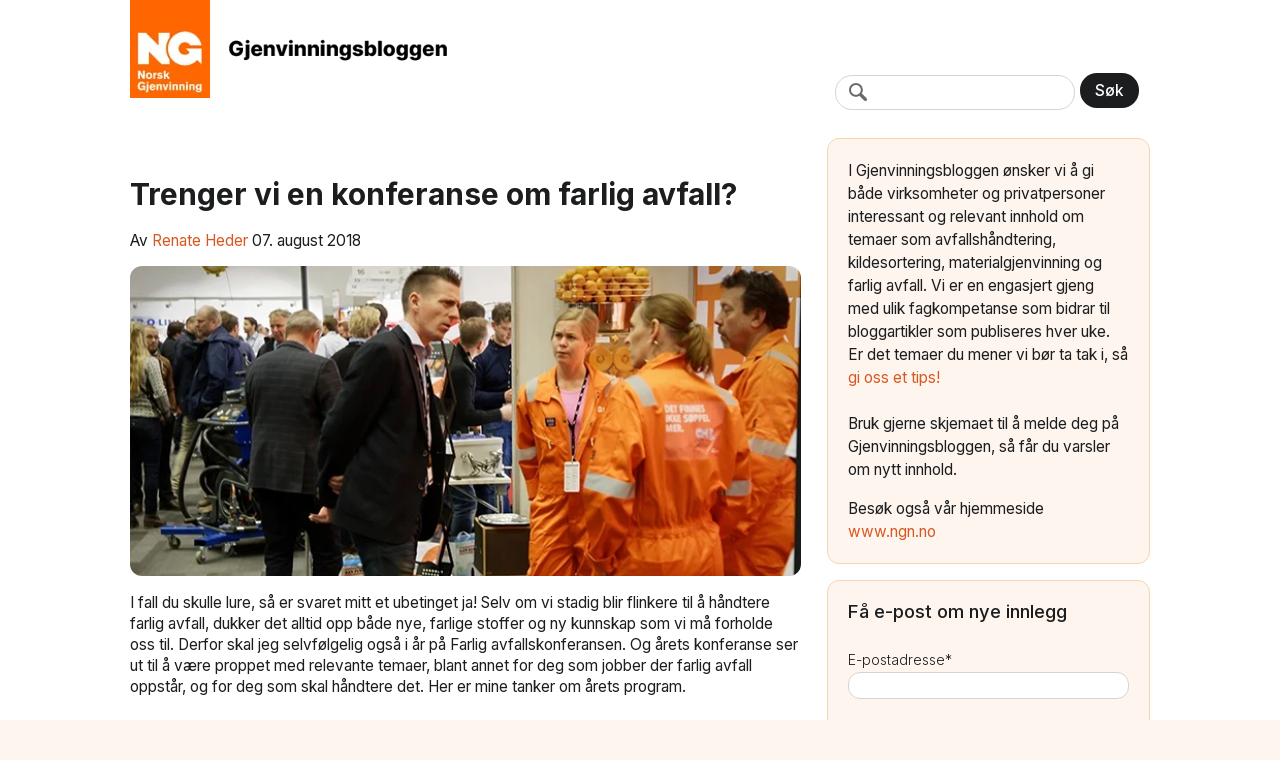

--- FILE ---
content_type: text/html; charset=UTF-8
request_url: https://blogg.norskgjenvinning.no/trenger-vi-en-konferanse-om-farlig-avfall
body_size: 30638
content:
<!doctype html><!--[if lt IE 7]> <html class="no-js lt-ie9 lt-ie8 lt-ie7" lang="nb" > <![endif]--><!--[if IE 7]>    <html class="no-js lt-ie9 lt-ie8" lang="nb" >        <![endif]--><!--[if IE 8]>    <html class="no-js lt-ie9" lang="nb" >               <![endif]--><!--[if gt IE 8]><!--><html class="no-js" lang="nb"><!--<![endif]--><head>
    <meta charset="utf-8">
    <meta http-equiv="X-UA-Compatible" content="IE=edge,chrome=1">
    <meta name="author" content="Renate Heder">
    <meta name="description" content="Farlig avfallskonferansen er en glimrende mulighet til å få med seg siste nytt, og for å skape forbedringer. ">
    <meta name="generator" content="HubSpot">
    <title>Trenger vi en konferanse om farlig avfall?</title>
    <link rel="shortcut icon" href="https://blogg.norskgjenvinning.no/hs-fs/hub/475641/file-2338535829.ico">
    
<meta name="viewport" content="width=device-width, initial-scale=1">

    <script src="/hs/hsstatic/jquery-libs/static-1.1/jquery/jquery-1.7.1.js"></script>
<script>hsjQuery = window['jQuery'];</script>
    <meta property="og:description" content="Farlig avfallskonferansen er en glimrende mulighet til å få med seg siste nytt, og for å skape forbedringer. ">
    <meta property="og:title" content="Trenger vi en konferanse om farlig avfall?">
    <meta name="twitter:description" content="Farlig avfallskonferansen er en glimrende mulighet til å få med seg siste nytt, og for å skape forbedringer. ">
    <meta name="twitter:title" content="Trenger vi en konferanse om farlig avfall?">

    

    
    <style>
a.cta_button{-moz-box-sizing:content-box !important;-webkit-box-sizing:content-box !important;box-sizing:content-box !important;vertical-align:middle}.hs-breadcrumb-menu{list-style-type:none;margin:0px 0px 0px 0px;padding:0px 0px 0px 0px}.hs-breadcrumb-menu-item{float:left;padding:10px 0px 10px 10px}.hs-breadcrumb-menu-divider:before{content:'›';padding-left:10px}.hs-featured-image-link{border:0}.hs-featured-image{float:right;margin:0 0 20px 20px;max-width:50%}@media (max-width: 568px){.hs-featured-image{float:none;margin:0;width:100%;max-width:100%}}.hs-screen-reader-text{clip:rect(1px, 1px, 1px, 1px);height:1px;overflow:hidden;position:absolute !important;width:1px}
</style>

<link rel="stylesheet" href="/hs/hsstatic/AsyncSupport/static-1.501/sass/rss_post_listing.css">
    

    
<!--  Added by GoogleAnalytics integration -->
<script>
var _hsp = window._hsp = window._hsp || [];
_hsp.push(['addPrivacyConsentListener', function(consent) { if (consent.allowed || (consent.categories && consent.categories.analytics)) {
  (function(i,s,o,g,r,a,m){i['GoogleAnalyticsObject']=r;i[r]=i[r]||function(){
  (i[r].q=i[r].q||[]).push(arguments)},i[r].l=1*new Date();a=s.createElement(o),
  m=s.getElementsByTagName(o)[0];a.async=1;a.src=g;m.parentNode.insertBefore(a,m)
})(window,document,'script','//www.google-analytics.com/analytics.js','ga');
  ga('create','UA-12465524-5','auto');
  ga('send','pageview');
}}]);
</script>

<!-- /Added by GoogleAnalytics integration -->


<!-- Google Tag Manager -->
<script>(function(w,d,s,l,i){w[l]=w[l]||[];w[l].push({'gtm.start':
new Date().getTime(),event:'gtm.js'});var f=d.getElementsByTagName(s)[0],
j=d.createElement(s),dl=l!='dataLayer'?'&l='+l:'';j.async=true;j.src=
'https://www.googletagmanager.com/gtm.js?id='+i+dl;f.parentNode.insertBefore(j,f);
})(window,document,'script','dataLayer','GTM-T452FXF');</script>
<!-- End Google Tag Manager -->

<style type="text/css">
    #hs-eu-decline-button{
        display:none !important;
    }
</style>

<meta property="og:image" content="https://blogg.norskgjenvinning.no/hubfs/Norsk-Gjenvinning_trenger-vi-en-konferanse-for-farlig-avfall.jpg">
<meta property="og:image:width" content="650">
<meta property="og:image:height" content="300">
<meta property="og:image:alt" content="Norsk-Gjenvinning_trenger-vi-en-konferanse-for-farlig-avfall">
<meta name="twitter:image" content="https://blogg.norskgjenvinning.no/hubfs/Norsk-Gjenvinning_trenger-vi-en-konferanse-for-farlig-avfall.jpg">
<meta name="twitter:image:alt" content="Norsk-Gjenvinning_trenger-vi-en-konferanse-for-farlig-avfall">

<meta property="og:url" content="https://blogg.norskgjenvinning.no/trenger-vi-en-konferanse-om-farlig-avfall">
<meta name="twitter:card" content="summary_large_image">

<link rel="canonical" href="https://blogg.norskgjenvinning.no/trenger-vi-en-konferanse-om-farlig-avfall">
<meta name="google-site-verification" content="4i8fV-C_xV95kxLCs_X9wSeeRHyWUTu4jzXxTR3oV1E">

<!-- Google Tag Manager -->
<script>(function(w,d,s,l,i){w[l]=w[l]||[];w[l].push({'gtm.start':
new Date().getTime(),event:'gtm.js'});var f=d.getElementsByTagName(s)[0],
j=d.createElement(s),dl=l!='dataLayer'?'&l='+l:'';j.async=true;j.src=
'https://www.googletagmanager.com/gtm.js?id='+i+dl;f.parentNode.insertBefore(j,f);
})(window,document,'script','dataLayer','GTM-MQKZ4B5');</script>
<!-- End Google Tag Manager -->

<style type="text/css">
    #hs-eu-decline-button{
        display:none !important;
    }
</style>
 


<meta property="og:type" content="article">
<link rel="alternate" type="application/rss+xml" href="https://blogg.norskgjenvinning.no/rss.xml">
<meta name="twitter:domain" content="blogg.norskgjenvinning.no">
<meta name="twitter:site" content="@NGjenvinning">
<script src="//platform.linkedin.com/in.js" type="text/javascript">
    lang: en_US
</script>

<meta http-equiv="content-language" content="nb">
<link rel="stylesheet" href="//7052064.fs1.hubspotusercontent-na1.net/hubfs/7052064/hub_generated/template_assets/DEFAULT_ASSET/1767723259071/template_layout.min.css">


<link rel="stylesheet" href="https://blogg.norskgjenvinning.no/hubfs/hub_generated/template_assets/1/183214679413/1755777132674/template_NG2024style.css">
<link rel="stylesheet" href="https://blogg.norskgjenvinning.no/hubfs/hub_generated/template_assets/1/183217468824/1746712015619/template_Blogg-post-ng.min.css">


    <link rel="stylesheet" href="https://maxcdn.bootstrapcdn.com/font-awesome/4.3.0/css/font-awesome.min.css">

    

</head>
<body class="blog   hs-content-id-6037833476 hs-blog-post hs-content-path-trenger-vi-en-konferanse-om-farlig-avfall hs-content-name-trenger-vi-en-konferanse-om-farlig-avfall hs-blog-name-gjenvinningsbloggen hs-blog-id-2320928182" style="">
    <div class="header-container-wrapper">
    <div class="header-container container-fluid">

<div class="row-fluid-wrapper row-depth-1 row-number-1 ">
<div class="row-fluid ">
<div class="span12 widget-span widget-type-global_group " style="" data-widget-type="global_group" data-x="0" data-w="12">
<div class="" data-global-widget-path="generated_global_groups/183217473075.html"><div class="row-fluid-wrapper row-depth-1 row-number-1 ">
<div class="row-fluid ">
<div class="span12 widget-span widget-type-cell hidden-phone" style="" data-widget-type="cell" data-x="0" data-w="12">

<div class="row-fluid-wrapper row-depth-1 row-number-2 ">
<div class="row-fluid ">
<div class="span12 widget-span widget-type-cell custom-header-top-group" style="" data-widget-type="cell" data-x="0" data-w="12">

<div class="row-fluid-wrapper row-depth-1 row-number-3 ">
<div class="row-fluid ">
<div class="span12 widget-span widget-type-cell page-center" style="" data-widget-type="cell" data-x="0" data-w="12">

<div class="row-fluid-wrapper row-depth-1 row-number-4 ">
<div class="row-fluid ">
<div class="span12 widget-span widget-type-cell inner-page-center" style="" data-widget-type="cell" data-x="0" data-w="12">

<div class="row-fluid-wrapper row-depth-2 row-number-1 ">
<div class="row-fluid ">
<div class="span12 widget-span widget-type-rich_text custom-logo" style="" data-widget-type="rich_text" data-x="0" data-w="12">
<div class="cell-wrapper layout-widget-wrapper">
<span id="hs_cos_wrapper_module_857485220" class="hs_cos_wrapper hs_cos_wrapper_widget hs_cos_wrapper_type_rich_text" style="" data-hs-cos-general-type="widget" data-hs-cos-type="rich_text"><a href="//blogg.norskgjenvinning.no"><img src="https://blogg.norskgjenvinning.no/hs-fs/hubfs/NG%20gjenvinningsbloggen1.png?width=330&amp;height=99&amp;name=NG%20gjenvinningsbloggen1.png" width="330" height="99" loading="lazy" alt="NG gjenvinningsbloggen1" style="width: 330px; height: auto; max-width: 100%;" srcset="https://blogg.norskgjenvinning.no/hs-fs/hubfs/NG%20gjenvinningsbloggen1.png?width=165&amp;height=50&amp;name=NG%20gjenvinningsbloggen1.png 165w, https://blogg.norskgjenvinning.no/hs-fs/hubfs/NG%20gjenvinningsbloggen1.png?width=330&amp;height=99&amp;name=NG%20gjenvinningsbloggen1.png 330w, https://blogg.norskgjenvinning.no/hs-fs/hubfs/NG%20gjenvinningsbloggen1.png?width=495&amp;height=149&amp;name=NG%20gjenvinningsbloggen1.png 495w, https://blogg.norskgjenvinning.no/hs-fs/hubfs/NG%20gjenvinningsbloggen1.png?width=660&amp;height=198&amp;name=NG%20gjenvinningsbloggen1.png 660w, https://blogg.norskgjenvinning.no/hs-fs/hubfs/NG%20gjenvinningsbloggen1.png?width=825&amp;height=248&amp;name=NG%20gjenvinningsbloggen1.png 825w, https://blogg.norskgjenvinning.no/hs-fs/hubfs/NG%20gjenvinningsbloggen1.png?width=990&amp;height=297&amp;name=NG%20gjenvinningsbloggen1.png 990w" sizes="(max-width: 330px) 100vw, 330px"></a>
<p>&nbsp;</p></span>
</div><!--end layout-widget-wrapper -->
</div><!--end widget-span -->
</div><!--end row-->
</div><!--end row-wrapper -->

<div class="row-fluid-wrapper row-depth-2 row-number-2 ">
<div class="row-fluid ">
<div class="span8 widget-span widget-type-rich_text custom-header-top-nav" style="" data-widget-type="rich_text" data-x="0" data-w="8">
<div class="cell-wrapper layout-widget-wrapper">
<span id="hs_cos_wrapper_module_966071776" class="hs_cos_wrapper hs_cos_wrapper_widget hs_cos_wrapper_type_rich_text" style="" data-hs-cos-general-type="widget" data-hs-cos-type="rich_text"></span>
</div><!--end layout-widget-wrapper -->
</div><!--end widget-span -->
<div class="span4 widget-span widget-type-google_search custom-search-bar" style="" data-widget-type="google_search" data-x="8" data-w="4">
<div class="cell-wrapper layout-widget-wrapper">
<span id="hs_cos_wrapper_module_566508358" class="hs_cos_wrapper hs_cos_wrapper_widget hs_cos_wrapper_type_google_search" style="" data-hs-cos-general-type="widget" data-hs-cos-type="google_search">        <div id="hs-search-module" class="hs-search-module hs-search-module-2974">
            <form class="hs-form">
                <div class="field" role="search">
                    <label for="hs-search-2974"></label>
                    <div class="input">
                        <input type="text" id="hs-search-2974" class="hs-input" value="">
                        <a class="hs-button primary">Søk</a>
                    </div>
                </div>
            </form>
        </div>
        <script>
    function hsOnReadyGoogleSearch_2974() {
      var url           = 'http://google.com/search?q=site:' + location.protocol + '//' + location.hostname + ' ';
      var $searchModule = document.querySelector('.hs-search-module-2974');
      var $input        = $searchModule.querySelector('input');
      var $button       = $searchModule.querySelector('.hs-button.primary');
      if (false) {
          $input.value = decodeURIComponent(location.pathname.split('/').join(' ').split('.').join(' ').split('-').join(' ').split('_').join(''));
      }

      $button.addEventListener('click', function(){
          var newUrl = url + $input.value;
          var win = window.open(newUrl, '_blank');
          if (win) {
              win.focus();
          } else {
              location.href = newUrl;
          }
      });
      $input.addEventListener('keypress', function(e){
          if (e.keyCode !== 13) return;
          e.preventDefault();
          $button.click();
      });
    }

    if (document.readyState === "complete" ||
    (document.readyState !== "loading" && !document.documentElement.doScroll)
    ) {
        hsOnReadyGoogleSearch_2974();
    } else {
        document.addEventListener("DOMContentLoaded", hsOnReadyGoogleSearch_2974);
    }
</script>

</span></div><!--end layout-widget-wrapper -->
</div><!--end widget-span -->
</div><!--end row-->
</div><!--end row-wrapper -->

</div><!--end widget-span -->
</div><!--end row-->
</div><!--end row-wrapper -->

</div><!--end widget-span -->
</div><!--end row-->
</div><!--end row-wrapper -->

</div><!--end widget-span -->
</div><!--end row-->
</div><!--end row-wrapper -->

</div><!--end widget-span -->
</div><!--end row-->
</div><!--end row-wrapper -->

<div class="row-fluid-wrapper row-depth-1 row-number-1 ">
<div class="row-fluid ">
<div class="span12 widget-span widget-type-cell visible-phone" style="" data-widget-type="cell" data-x="0" data-w="12">

<div class="row-fluid-wrapper row-depth-1 row-number-2 ">
<div class="row-fluid ">
<div class="span12 widget-span widget-type-cell custom-header-bottom-mobile" style="" data-widget-type="cell" data-x="0" data-w="12">

<div class="row-fluid-wrapper row-depth-1 row-number-3 ">
<div class="row-fluid ">
<div class="span12 widget-span widget-type-cell page-center" style="" data-widget-type="cell" data-x="0" data-w="12">

<div class="row-fluid-wrapper row-depth-1 row-number-4 ">
<div class="row-fluid ">
<div class="span12 widget-span widget-type-cell inner-page-center" style="" data-widget-type="cell" data-x="0" data-w="12">

<div class="row-fluid-wrapper row-depth-2 row-number-1 ">
<div class="row-fluid ">
<div class="span12 widget-span widget-type-rich_text custom-mobile-logo" style="" data-widget-type="rich_text" data-x="0" data-w="12">
<div class="cell-wrapper layout-widget-wrapper">
<span id="hs_cos_wrapper_module_515771929" class="hs_cos_wrapper hs_cos_wrapper_widget hs_cos_wrapper_type_rich_text" style="" data-hs-cos-general-type="widget" data-hs-cos-type="rich_text"><a href="https://blogg.norskgjenvinning.no/"><img src="https://blogg.norskgjenvinning.no/hs-fs/hubfs/v2_NG_bloggen_homelogo%20(1)-2.png?width=170&amp;height=51&amp;name=v2_NG_bloggen_homelogo%20(1)-2.png" width="170" height="51" loading="lazy" alt="v2_NG_bloggen_homelogo (1)-2" style="width: 170px; height: auto; max-width: 100%;" srcset="https://blogg.norskgjenvinning.no/hs-fs/hubfs/v2_NG_bloggen_homelogo%20(1)-2.png?width=85&amp;height=26&amp;name=v2_NG_bloggen_homelogo%20(1)-2.png 85w, https://blogg.norskgjenvinning.no/hs-fs/hubfs/v2_NG_bloggen_homelogo%20(1)-2.png?width=170&amp;height=51&amp;name=v2_NG_bloggen_homelogo%20(1)-2.png 170w, https://blogg.norskgjenvinning.no/hs-fs/hubfs/v2_NG_bloggen_homelogo%20(1)-2.png?width=255&amp;height=77&amp;name=v2_NG_bloggen_homelogo%20(1)-2.png 255w, https://blogg.norskgjenvinning.no/hs-fs/hubfs/v2_NG_bloggen_homelogo%20(1)-2.png?width=340&amp;height=102&amp;name=v2_NG_bloggen_homelogo%20(1)-2.png 340w, https://blogg.norskgjenvinning.no/hs-fs/hubfs/v2_NG_bloggen_homelogo%20(1)-2.png?width=425&amp;height=128&amp;name=v2_NG_bloggen_homelogo%20(1)-2.png 425w, https://blogg.norskgjenvinning.no/hs-fs/hubfs/v2_NG_bloggen_homelogo%20(1)-2.png?width=510&amp;height=153&amp;name=v2_NG_bloggen_homelogo%20(1)-2.png 510w" sizes="(max-width: 170px) 100vw, 170px"></a>
<p>&nbsp;</p></span>
</div><!--end layout-widget-wrapper -->
</div><!--end widget-span -->
</div><!--end row-->
</div><!--end row-wrapper -->

</div><!--end widget-span -->
</div><!--end row-->
</div><!--end row-wrapper -->

</div><!--end widget-span -->
</div><!--end row-->
</div><!--end row-wrapper -->

</div><!--end widget-span -->
</div><!--end row-->
</div><!--end row-wrapper -->

</div><!--end widget-span -->
</div><!--end row-->
</div><!--end row-wrapper -->
</div>
</div><!--end widget-span -->
</div><!--end row-->
</div><!--end row-wrapper -->

    </div><!--end header -->
</div><!--end header wrapper -->

<div class="body-container-wrapper">
    <div class="body-container container-fluid">

<div class="row-fluid-wrapper row-depth-1 row-number-1 ">
<div class="row-fluid ">
<div class="span12 widget-span widget-type-cell custom-banner" style="" data-widget-type="cell" data-x="0" data-w="12">

<div class="row-fluid-wrapper row-depth-1 row-number-2 ">
<div class="row-fluid ">
<div class="span12 widget-span widget-type-cell page-center" style="" data-widget-type="cell" data-x="0" data-w="12">

<div class="row-fluid-wrapper row-depth-1 row-number-3 ">
<div class="row-fluid ">
<div class="span12 widget-span widget-type-cell inner-page-center" style="" data-widget-type="cell" data-x="0" data-w="12">

</div><!--end widget-span -->
</div><!--end row-->
</div><!--end row-wrapper -->

</div><!--end widget-span -->
</div><!--end row-->
</div><!--end row-wrapper -->

</div><!--end widget-span -->
</div><!--end row-->
</div><!--end row-wrapper -->

<div class="row-fluid-wrapper row-depth-1 row-number-4 ">
<div class="row-fluid ">
<div class="span12 widget-span widget-type-cell page-center content-wrapper padding40tb" style="" data-widget-type="cell" data-x="0" data-w="12">

<div class="row-fluid-wrapper row-depth-1 row-number-5 ">
<div class="row-fluid ">
<div class="span12 widget-span widget-type-cell inner-page-center" style="" data-widget-type="cell" data-x="0" data-w="12">

<div class="row-fluid-wrapper row-depth-1 row-number-6 ">
<div class="row-fluid ">
<div class="span8 widget-span widget-type-cell blog-content" style="" data-widget-type="cell" data-x="0" data-w="8">

<div class="row-fluid-wrapper row-depth-1 row-number-7 ">
<div class="row-fluid ">
<div class="span12 widget-span widget-type-blog_content " style="" data-widget-type="blog_content" data-x="0" data-w="12">
<div class="blog-section">
    <div class="blog-post-wrapper cell-wrapper">
                <div class="section post-header">
            <h1>
                <a href="https://blogg.norskgjenvinning.no/trenger-vi-en-konferanse-om-farlig-avfall" id="hubspot-name" class="link hubspot-editable" data-hubspot-form-id="name" data-hubspot-name="Blog Title"><span id="hs_cos_wrapper_name" class="hs_cos_wrapper hs_cos_wrapper_meta_field hs_cos_wrapper_type_text" style="" data-hs-cos-general-type="meta_field" data-hs-cos-type="text">Trenger vi en konferanse om farlig avfall?</span></a>
            </h1>
             
            <div id="hubspot-author_data" class="hubspot-editable" data-hubspot-form-id="author_data" data-hubspot-name="Blog Author">
                    <span class="hs-author-label">Av</span>
                    
                        <a class="author-link" href="https://blogg.norskgjenvinning.no/author/renate-heder">Renate Heder</a> 07. august 2018
                        
                        
                    
            </div>
        </div>
        <div class="section post-body">
            <span id="hs_cos_wrapper_post_body" class="hs_cos_wrapper hs_cos_wrapper_meta_field hs_cos_wrapper_type_rich_text" style="" data-hs-cos-general-type="meta_field" data-hs-cos-type="rich_text"><p><img src="https://blogg.norskgjenvinning.no/hs-fs/hubfs/Norsk-Gjenvinning_trenger-vi-en-konferanse-for-farlig-avfall.jpg?width=674&amp;name=Norsk-Gjenvinning_trenger-vi-en-konferanse-for-farlig-avfall.jpg" alt="Norsk-Gjenvinning_trenger-vi-en-konferanse-for-farlig-avfall" width="674" style="width: 674px;" srcset="https://blogg.norskgjenvinning.no/hs-fs/hubfs/Norsk-Gjenvinning_trenger-vi-en-konferanse-for-farlig-avfall.jpg?width=337&amp;name=Norsk-Gjenvinning_trenger-vi-en-konferanse-for-farlig-avfall.jpg 337w, https://blogg.norskgjenvinning.no/hs-fs/hubfs/Norsk-Gjenvinning_trenger-vi-en-konferanse-for-farlig-avfall.jpg?width=674&amp;name=Norsk-Gjenvinning_trenger-vi-en-konferanse-for-farlig-avfall.jpg 674w, https://blogg.norskgjenvinning.no/hs-fs/hubfs/Norsk-Gjenvinning_trenger-vi-en-konferanse-for-farlig-avfall.jpg?width=1011&amp;name=Norsk-Gjenvinning_trenger-vi-en-konferanse-for-farlig-avfall.jpg 1011w, https://blogg.norskgjenvinning.no/hs-fs/hubfs/Norsk-Gjenvinning_trenger-vi-en-konferanse-for-farlig-avfall.jpg?width=1348&amp;name=Norsk-Gjenvinning_trenger-vi-en-konferanse-for-farlig-avfall.jpg 1348w, https://blogg.norskgjenvinning.no/hs-fs/hubfs/Norsk-Gjenvinning_trenger-vi-en-konferanse-for-farlig-avfall.jpg?width=1685&amp;name=Norsk-Gjenvinning_trenger-vi-en-konferanse-for-farlig-avfall.jpg 1685w, https://blogg.norskgjenvinning.no/hs-fs/hubfs/Norsk-Gjenvinning_trenger-vi-en-konferanse-for-farlig-avfall.jpg?width=2022&amp;name=Norsk-Gjenvinning_trenger-vi-en-konferanse-for-farlig-avfall.jpg 2022w" sizes="(max-width: 674px) 100vw, 674px"></p>
<p>I fall du skulle lure, så er svaret mitt et ubetinget ja! Selv om vi stadig blir flinkere til å håndtere farlig avfall, dukker det alltid opp både nye, farlige stoffer og ny kunnskap som vi må forholde oss til. Derfor skal jeg selvfølgelig også i år på Farlig avfallskonferansen. Og årets konferanse ser ut til å være proppet med relevante temaer, blant annet for deg som jobber der farlig avfall oppstår, og for deg som skal håndtere det. Her er mine tanker om årets program.&nbsp;<!--more--></p>
<h2><span style="font-size: 22.4px; background-color: transparent;">Siste nytt fra direktoratene</span></h2>
<p>En av de første postene på årets konferanse er en oppdatering fra direktoratene. Og det skjer ting med jevne mellomrom som man bør få med seg, som for eksempel at direktoratet kjører en ny runde og kontrollerer at <a href="http://www.miljodirektoratet.no/no/Nyheter/Nyheter/2018/Mai-2018/Sjekker-farlige-kjemikalier-som-selges-til-forbrukerne/" rel=" noopener" target="_blank">farlige kjemikalier som selges til forbrukere</a>, er riktig faremerket og emballert. Eller at verstinglista har blitt utvidet med nye stoffer og stoffgrupper, blant annet <a href="http://www.miljodirektoratet.no/no/Nyheter/Nyheter/2018/Mars-2018/Nye-stoffer-pa-verstinglista/" rel=" noopener" target="_blank">siloksaner</a> som brukes mye i kosmetikk og såper. Flott at denne gruppen har kommet på lista, synes jeg!</p>
<h2>Bransjens værmelding</h2>
<p>Tidligere kollega Runa Opdal Kerr som nå jobber som arbeidsdirektør i Finans Norge, skal presentere langtidsvarsel fram mot 2020, og det er mye å ta tak i: Kompetansekrav, konkurransesituasjon og omdømme, for å nevne noe. Når det gjelder kompetansekrav, er det bra - og nødvendig - at det blir fokusert på det. Vi merker selv et økt behov for kompetanseheving når det gjelder farlig avfall, både i egne rekker og ute hos kundene. Og klarer vi å holde trykket oppe på dette området, kan jeg ikke tro annet enn at værmeldinga må inneholde noen solgløtt.</p>
<h2>Tilsynsaksjoner</h2>
<p>Det er ikke fritt for at spenningen øker noe her, når innlegget presenteres med «noen synspunkter du kanskje ikke vil like å høre»…</p>
<p>Jeg har selv sett rapporten fra årets tilsynsaksjon, hvor det ble avdekket avvik i 85% av tilfellene. Mye gikk på manglende dokumentasjon og kompetanse, elektronisk deklarering som ikke ble gjort i produsenters navn – hvilket er svært viktig for å kunne spore avfallet tilbake til opprinnelse, samt mangelfull lagerføring av farlig avfall. Sannsynligvis skyldes en stor del av avvikene mangel på nettopp kompetanse. Og så er jeg spent da – hva er det vi kommer til å høre?</p>
<h2>Farlig avfall og økt materialgjenvinning</h2>
<p>Dette temaet er jo egentlig en politisk diskusjon. Det er topp at noen tør å se muligheter, og det er bra å satse på økt materialgjenvinning. Men lar det seg gjøre å få til en forsvarlig håndtering? Og ønsker man å gjenvinne miljøgifter i kretsløpet? Jeg lar spørsmålene stå ubesvart, og ser fram til diskusjonen.</p>
<h2>Risikovurdering og håndtering av ukjent farlig avfall</h2>
<p>Dette er utfordringer vi møter i vår jobbhverdag, i likhet med mange av kundene våre. Gjennom tjenesten <a href="https://www.norskgjenvinning.no/bedrift/pakkeloesninger/kjemiker-paa-vei/" rel=" noopener" target="_blank">Kjemiker på vei</a>, er risikovurdering noe av det vi jobber med. Ofte starter en slik vurdering med å slå fast hva det <em>ikke</em> er, for til slutt å finne ut hvordan produktet kan destrueres. Og innholdet må fastslås og <a href="https://www.norskgjenvinning.no/edeklarering/" rel=" noopener" target="_blank">deklareres</a> før det kan transporteres og leveres til mottak. Her gjelder det å ha gode prosedyrer på plass. Både for å kvalitetssikre, og ikke minst for å sikre de som jobber på mottaket slik at de vet hva de får inn til behandling. Det handler om kompetanse.</p>
<h2>Om psykiatere og farlig avfall</h2>
<p>Den er jeg litt nysgjerrig på. Å få høre en psykiaters tanker om hvorfor «alt blir så farlig når det kommer innenfor «avfallsporten». Igjen tror jeg det handler om kompetanse, eller snarere kanskje mangel på det. For vi er jo alle omgitt av produkter i hverdagen som blir farlig avfall når det tas ned, eller fjernes, før det havner på et avfallsanlegg. Som gulvbelegg, vinduer, blymaling og så videre. Er det det psykiateren skal snakke om, tro?</p>
<h2>Farlig avfall fra båter</h2>
<p>Panteordningen på båter har gitt oss noen nye utfordringer i avfallshåndteringen. Det leveres inn trebåter som kan inneholde tungmetaller og plastbåter med bunnstoff som inneholder forskjellige miljøgifter. Men vet vi egentlig nok om resten av skroget? Det er så viktig at det blir tatt prøver av alle disse båtene før de blir håndtert, og at vi skaffer oss mer kunnskap. Slik at det blir gjort riktig. Alt handler om kompetanse.</p>
<p>Dette og mye mer kan du få med deg hvis du også deltar på Farlig avfallskonferansen 19. og 20. september 2018. <a href="http://www.farligavfallskonferansen.no/program2.cfm" rel=" noopener" target="_blank">Du finner programmet her</a>. Vi ses!</p>
<p><!--HubSpot Call-to-Action Code --><span class="hs-cta-wrapper" id="hs-cta-wrapper-27b41f25-3149-4ed6-bcc9-ebf1623249ca"><span class="hs-cta-node hs-cta-27b41f25-3149-4ed6-bcc9-ebf1623249ca" id="hs-cta-27b41f25-3149-4ed6-bcc9-ebf1623249ca"><!--[if lte IE 8]><div id="hs-cta-ie-element"></div><![endif]--><a href="https://hubspot-cta-redirect-eu1-prod.s3.amazonaws.com/cta/redirect/475641/27b41f25-3149-4ed6-bcc9-ebf1623249ca"><img class="hs-cta-img" id="hs-cta-img-27b41f25-3149-4ed6-bcc9-ebf1623249ca" style="border-width:0px;margin: 0 auto; display: block; margin-top: 20px; margin-bottom: 20px" src="https://hubspot-no-cache-eu1-prod.s3.amazonaws.com/cta/default/475641/27b41f25-3149-4ed6-bcc9-ebf1623249ca.png" alt="LAST NED GRATIS GUIDE:Bedriftens guide for farlig avfall" align="middle"></a></span><script charset="utf-8" src="/hs/cta/cta/current.js"></script><script type="text/javascript"> hbspt.cta._relativeUrls=true;hbspt.cta.load(475641, '27b41f25-3149-4ed6-bcc9-ebf1623249ca', {"useNewLoader":"true","region":"eu1"}); </script></span><!-- end HubSpot Call-to-Action Code --></p></span>
        </div>
        
             <p id="hubspot-topic_data"> Temaer:
                
                    <a class="topic-link" href="https://blogg.norskgjenvinning.no/topic/håndtering-av-farlig-avfall">håndtering av farlig avfall</a>,
                
                    <a class="topic-link" href="https://blogg.norskgjenvinning.no/topic/farlig-avfallskonferansen-2018">Farlig avfallskonferansen 2018</a>
                
             </p>
        

    </div>
</div>

<br>
<div class="hline"></div>
<div class="grey-background">
<div class="about-author">
 <div class="vieo-author-avatar"> <img src="https://blogg.norskgjenvinning.no/hubfs/Authors/Renate%20Heder%20NG.jpg" alt="Renate Heder's photo"> </div>  <p class="vieo-author-title">Av: <a href="https://blogg.norskgjenvinning.no/author/renate-heder">Renate Heder</a></p>
<p class="vieo-author-bio">Renate er utdannet kjemiingeniør og har jobbet med farlig avfall siden 2014. Tidligere har hun jobbet med kjemiske analyser innen miljø- og byggavfall i fem år for ALS. Renate er leder verdikjede farlig avfall i Norsk Gjenvinning, der hun blant annet har fagansvaret for farlig avfall og er leder for rådgivningstjenesten «Kjemiker På Vei».</p>
</div>
</div>


</div>

</div><!--end row-->
</div><!--end row-wrapper -->

</div><!--end widget-span -->
<div class="span4 widget-span widget-type-cell blog-sidebar" style="" data-widget-type="cell" data-x="8" data-w="4">

<div class="row-fluid-wrapper row-depth-1 row-number-8 ">
<div class="row-fluid ">
<div class="span12 widget-span widget-type-global_widget top-info" style="" data-widget-type="global_widget" data-x="0" data-w="12">
<div class="cell-wrapper layout-widget-wrapper">
<span id="hs_cos_wrapper_info_box" class="hs_cos_wrapper hs_cos_wrapper_widget hs_cos_wrapper_type_raw_html" style="" data-hs-cos-general-type="widget" data-hs-cos-type="raw_html" data-global-widget-id="3970902362"><p>I Gjenvinningsbloggen ønsker vi å gi både virksomheter og privatpersoner interessant og relevant innhold om temaer som avfallshåndtering, kildesortering, materialgjenvinning og farlig avfall. Vi er en engasjert gjeng med ulik fagkompetanse som bidrar til bloggartikler som publiseres hver uke. Er det temaer du mener vi bør ta tak i, så <a href="mailto:%20morten.froid@ngn.no">gi oss et tips!</a> <br><br>Bruk gjerne skjemaet til å melde deg på Gjenvinningsbloggen, så får du varsler om nytt innhold.</p>
Besøk også vår hjemmeside <a href="https://www.norskgjenvinning.no/no">www.ngn.no</a><br></span></div><!--end layout-widget-wrapper -->
</div><!--end widget-span -->
</div><!--end row-->
</div><!--end row-wrapper -->

<div class="row-fluid-wrapper row-depth-1 row-number-9 ">
<div class="row-fluid ">
<div class="span12 widget-span widget-type-form subscribe-box" style="" data-widget-type="form" data-x="0" data-w="12">
<div class="cell-wrapper layout-widget-wrapper">
<span id="hs_cos_wrapper_module_1458029979084973" class="hs_cos_wrapper hs_cos_wrapper_widget hs_cos_wrapper_type_form" style="" data-hs-cos-general-type="widget" data-hs-cos-type="form"><h3 id="hs_cos_wrapper_module_1458029979084973_title" class="hs_cos_wrapper form-title" data-hs-cos-general-type="widget_field" data-hs-cos-type="text">Få e-post om nye innlegg</h3>

<div id="hs_form_target_module_1458029979084973"></div>









</span>
</div><!--end layout-widget-wrapper -->
</div><!--end widget-span -->
</div><!--end row-->
</div><!--end row-wrapper -->

<div class="row-fluid-wrapper row-depth-1 row-number-10 ">
<div class="row-fluid ">
<div class="span12 widget-span widget-type-cta cta-right" style="" data-widget-type="cta" data-x="0" data-w="12">
<div class="cell-wrapper layout-widget-wrapper">
<span id="hs_cos_wrapper_module_14256465524932892" class="hs_cos_wrapper hs_cos_wrapper_widget hs_cos_wrapper_type_cta" style="" data-hs-cos-general-type="widget" data-hs-cos-type="cta"><!--HubSpot Call-to-Action Code --><span class="hs-cta-wrapper" id="hs-cta-wrapper-fd2e9484-faea-4358-acd4-2542a784eaa5"><span class="hs-cta-node hs-cta-fd2e9484-faea-4358-acd4-2542a784eaa5" id="hs-cta-fd2e9484-faea-4358-acd4-2542a784eaa5"><!--[if lte IE 8]><div id="hs-cta-ie-element"></div><![endif]--><a href="https://hubspot-cta-redirect-eu1-prod.s3.amazonaws.com/cta/redirect/475641/fd2e9484-faea-4358-acd4-2542a784eaa5"><img class="hs-cta-img" id="hs-cta-img-fd2e9484-faea-4358-acd4-2542a784eaa5" style="border-width:0px;" src="https://hubspot-no-cache-eu1-prod.s3.amazonaws.com/cta/default/475641/fd2e9484-faea-4358-acd4-2542a784eaa5.png" alt="Knapp: Last ned bedriftens guide for farlig avfall"></a></span><script charset="utf-8" src="/hs/cta/cta/current.js"></script><script type="text/javascript"> hbspt.cta._relativeUrls=true;hbspt.cta.load(475641, 'fd2e9484-faea-4358-acd4-2542a784eaa5', {"useNewLoader":"true","region":"eu1"}); </script></span><!-- end HubSpot Call-to-Action Code --></span></div><!--end layout-widget-wrapper -->
</div><!--end widget-span -->
</div><!--end row-->
</div><!--end row-wrapper -->

<div class="row-fluid-wrapper row-depth-1 row-number-11 ">
<div class="row-fluid ">
<div class="span12 widget-span widget-type-raw_html recent-post-new" style="" data-widget-type="raw_html" data-x="0" data-w="12">
<div class="cell-wrapper layout-widget-wrapper">
<span id="hs_cos_wrapper_module_14581398000261398" class="hs_cos_wrapper hs_cos_wrapper_widget hs_cos_wrapper_type_raw_html" style="" data-hs-cos-general-type="widget" data-hs-cos-type="raw_html"><div class="cell-wrapper layout-widget-wrapper">
<span id="hs_cos_wrapper_module_1421843559145966" class="hs_cos_wrapper hs_cos_wrapper_widget hs_cos_wrapper_type_rss_listing" style="" data-hs-cos-general-type="widget" data-hs-cos-type="rss_listing">
<h3>Siste innlegg</h3>
<div class="hs-rss-module feedreader_box hs-hash-2021742112"></div>
</span>
</div><!--end layout-widget-wrapper --></span>
</div><!--end layout-widget-wrapper -->
</div><!--end widget-span -->
</div><!--end row-->
</div><!--end row-wrapper -->

<div class="row-fluid-wrapper row-depth-1 row-number-12 ">
<div class="row-fluid ">
<div class="span12 widget-span widget-type-post_filter topic-style" style="" data-widget-type="post_filter" data-x="0" data-w="12">
<div class="cell-wrapper layout-widget-wrapper">
<span id="hs_cos_wrapper_post_filter" class="hs_cos_wrapper hs_cos_wrapper_widget hs_cos_wrapper_type_post_filter" style="" data-hs-cos-general-type="widget" data-hs-cos-type="post_filter"><div class="block">
  <h3>Temaer</h3>
  <div class="widget-module">
    <ul>
      
        <li>
          <a href="https://blogg.norskgjenvinning.no/topic/farlig-avfall">farlig avfall <span class="filter-link-count" dir="ltr">(59)</span></a>
        </li>
      
        <li>
          <a href="https://blogg.norskgjenvinning.no/topic/avfallsløsninger">avfallsløsninger <span class="filter-link-count" dir="ltr">(49)</span></a>
        </li>
      
        <li>
          <a href="https://blogg.norskgjenvinning.no/topic/avfallshåndtering">avfallshåndtering <span class="filter-link-count" dir="ltr">(41)</span></a>
        </li>
      
        <li>
          <a href="https://blogg.norskgjenvinning.no/topic/bærekraft">bærekraft <span class="filter-link-count" dir="ltr">(22)</span></a>
        </li>
      
        <li>
          <a href="https://blogg.norskgjenvinning.no/topic/sikker-makulering">Sikker makulering <span class="filter-link-count" dir="ltr">(16)</span></a>
        </li>
      
        <li style="display:none;">
          <a href="https://blogg.norskgjenvinning.no/topic/miljø">miljø <span class="filter-link-count" dir="ltr">(14)</span></a>
        </li>
      
        <li style="display:none;">
          <a href="https://blogg.norskgjenvinning.no/topic/håndtering-av-farlig-avfall">håndtering av farlig avfall <span class="filter-link-count" dir="ltr">(13)</span></a>
        </li>
      
        <li style="display:none;">
          <a href="https://blogg.norskgjenvinning.no/topic/avfallsløsninger-på-byggeplass">avfallsløsninger på byggeplass <span class="filter-link-count" dir="ltr">(11)</span></a>
        </li>
      
        <li style="display:none;">
          <a href="https://blogg.norskgjenvinning.no/topic/avfallsforskriften">Avfallsforskriften <span class="filter-link-count" dir="ltr">(9)</span></a>
        </li>
      
        <li style="display:none;">
          <a href="https://blogg.norskgjenvinning.no/topic/materialgjenvinning">Materialgjenvinning <span class="filter-link-count" dir="ltr">(9)</span></a>
        </li>
      
        <li style="display:none;">
          <a href="https://blogg.norskgjenvinning.no/topic/sirkulærøkonomi">sirkulærøkonomi <span class="filter-link-count" dir="ltr">(9)</span></a>
        </li>
      
        <li style="display:none;">
          <a href="https://blogg.norskgjenvinning.no/topic/kildesortering">Kildesortering <span class="filter-link-count" dir="ltr">(7)</span></a>
        </li>
      
        <li style="display:none;">
          <a href="https://blogg.norskgjenvinning.no/topic/personvern-og-gdpr">Personvern og GDPR <span class="filter-link-count" dir="ltr">(7)</span></a>
        </li>
      
        <li style="display:none;">
          <a href="https://blogg.norskgjenvinning.no/topic/grønt-ansvar">grønt ansvar <span class="filter-link-count" dir="ltr">(7)</span></a>
        </li>
      
        <li style="display:none;">
          <a href="https://blogg.norskgjenvinning.no/topic/batterier">batterier <span class="filter-link-count" dir="ltr">(6)</span></a>
        </li>
      
        <li style="display:none;">
          <a href="https://blogg.norskgjenvinning.no/topic/e-deklarering">e-deklarering <span class="filter-link-count" dir="ltr">(6)</span></a>
        </li>
      
        <li style="display:none;">
          <a href="https://blogg.norskgjenvinning.no/topic/metallgjenvinning">metallgjenvinning <span class="filter-link-count" dir="ltr">(6)</span></a>
        </li>
      
        <li style="display:none;">
          <a href="https://blogg.norskgjenvinning.no/topic/miljørapportering">miljørapportering <span class="filter-link-count" dir="ltr">(6)</span></a>
        </li>
      
        <li style="display:none;">
          <a href="https://blogg.norskgjenvinning.no/topic/avfall-som-råvareressurs">Avfall som råvareressurs <span class="filter-link-count" dir="ltr">(5)</span></a>
        </li>
      
        <li style="display:none;">
          <a href="https://blogg.norskgjenvinning.no/topic/avfallshåndtering-og-dokumentasjon">Avfallshåndtering og dokumentasjon <span class="filter-link-count" dir="ltr">(5)</span></a>
        </li>
      
        <li style="display:none;">
          <a href="https://blogg.norskgjenvinning.no/topic/avfallshåndtering-på-byggeplass">avfallshåndtering på byggeplass <span class="filter-link-count" dir="ltr">(5)</span></a>
        </li>
      
        <li style="display:none;">
          <a href="https://blogg.norskgjenvinning.no/topic/bilvrak">bilvrak <span class="filter-link-count" dir="ltr">(5)</span></a>
        </li>
      
        <li style="display:none;">
          <a href="https://blogg.norskgjenvinning.no/topic/digital-avfallshåndtering">digital avfallshåndtering <span class="filter-link-count" dir="ltr">(5)</span></a>
        </li>
      
        <li style="display:none;">
          <a href="https://blogg.norskgjenvinning.no/topic/kjøp-og-salg-av-skrapmetall">kjøp og salg av skrapmetall <span class="filter-link-count" dir="ltr">(5)</span></a>
        </li>
      
        <li style="display:none;">
          <a href="https://blogg.norskgjenvinning.no/topic/lovverk">lovverk <span class="filter-link-count" dir="ltr">(5)</span></a>
        </li>
      
        <li style="display:none;">
          <a href="https://blogg.norskgjenvinning.no/topic/privat">privat <span class="filter-link-count" dir="ltr">(5)</span></a>
        </li>
      
        <li style="display:none;">
          <a href="https://blogg.norskgjenvinning.no/topic/smart-avfallshåndtering">smart avfallshåndtering <span class="filter-link-count" dir="ltr">(5)</span></a>
        </li>
      
        <li style="display:none;">
          <a href="https://blogg.norskgjenvinning.no/topic/forbrenningsavgift">Forbrenningsavgift <span class="filter-link-count" dir="ltr">(4)</span></a>
        </li>
      
        <li style="display:none;">
          <a href="https://blogg.norskgjenvinning.no/topic/hms">HMS <span class="filter-link-count" dir="ltr">(4)</span></a>
        </li>
      
        <li style="display:none;">
          <a href="https://blogg.norskgjenvinning.no/topic/avfall">avfall <span class="filter-link-count" dir="ltr">(4)</span></a>
        </li>
      
        <li style="display:none;">
          <a href="https://blogg.norskgjenvinning.no/topic/avfallsløsning-hotell">avfallsløsning hotell <span class="filter-link-count" dir="ltr">(4)</span></a>
        </li>
      
        <li style="display:none;">
          <a href="https://blogg.norskgjenvinning.no/topic/avfallsrapportering">avfallsrapportering <span class="filter-link-count" dir="ltr">(4)</span></a>
        </li>
      
        <li style="display:none;">
          <a href="https://blogg.norskgjenvinning.no/topic/kildesortering-på-kontor">kildesortering på kontor <span class="filter-link-count" dir="ltr">(4)</span></a>
        </li>
      
        <li style="display:none;">
          <a href="https://blogg.norskgjenvinning.no/topic/kildesorteringsgrad">kildesorteringsgrad <span class="filter-link-count" dir="ltr">(4)</span></a>
        </li>
      
        <li style="display:none;">
          <a href="https://blogg.norskgjenvinning.no/topic/kjemikalier">kjemikalier <span class="filter-link-count" dir="ltr">(4)</span></a>
        </li>
      
        <li style="display:none;">
          <a href="https://blogg.norskgjenvinning.no/topic/leie-container">leie container <span class="filter-link-count" dir="ltr">(4)</span></a>
        </li>
      
        <li style="display:none;">
          <a href="https://blogg.norskgjenvinning.no/topic/matavfall">matavfall <span class="filter-link-count" dir="ltr">(4)</span></a>
        </li>
      
        <li style="display:none;">
          <a href="https://blogg.norskgjenvinning.no/topic/metallavfall">metallavfall <span class="filter-link-count" dir="ltr">(4)</span></a>
        </li>
      
        <li style="display:none;">
          <a href="https://blogg.norskgjenvinning.no/topic/papirgjenvinning">papirgjenvinning <span class="filter-link-count" dir="ltr">(4)</span></a>
        </li>
      
        <li style="display:none;">
          <a href="https://blogg.norskgjenvinning.no/topic/byggavfall">Byggavfall <span class="filter-link-count" dir="ltr">(3)</span></a>
        </li>
      
        <li style="display:none;">
          <a href="https://blogg.norskgjenvinning.no/topic/datasikkerhet">Datasikkerhet <span class="filter-link-count" dir="ltr">(3)</span></a>
        </li>
      
        <li style="display:none;">
          <a href="https://blogg.norskgjenvinning.no/topic/fns-bærekraftmål">FNs bærekraftmål <span class="filter-link-count" dir="ltr">(3)</span></a>
        </li>
      
        <li style="display:none;">
          <a href="https://blogg.norskgjenvinning.no/topic/redusere-avfallsmengder">Redusere avfallsmengder <span class="filter-link-count" dir="ltr">(3)</span></a>
        </li>
      
        <li style="display:none;">
          <a href="https://blogg.norskgjenvinning.no/topic/avfallsdeklarering">avfallsdeklarering <span class="filter-link-count" dir="ltr">(3)</span></a>
        </li>
      
        <li style="display:none;">
          <a href="https://blogg.norskgjenvinning.no/topic/avfallsløsning-bilforhandler">avfallsløsning bilforhandler <span class="filter-link-count" dir="ltr">(3)</span></a>
        </li>
      
        <li style="display:none;">
          <a href="https://blogg.norskgjenvinning.no/topic/batteriretur">batteriretur <span class="filter-link-count" dir="ltr">(3)</span></a>
        </li>
      
        <li style="display:none;">
          <a href="https://blogg.norskgjenvinning.no/topic/byggeplass">byggeplass <span class="filter-link-count" dir="ltr">(3)</span></a>
        </li>
      
        <li style="display:none;">
          <a href="https://blogg.norskgjenvinning.no/topic/compliance">compliance <span class="filter-link-count" dir="ltr">(3)</span></a>
        </li>
      
        <li style="display:none;">
          <a href="https://blogg.norskgjenvinning.no/topic/dokumentasjon">dokumentasjon <span class="filter-link-count" dir="ltr">(3)</span></a>
        </li>
      
        <li style="display:none;">
          <a href="https://blogg.norskgjenvinning.no/topic/ee-avfall">ee-avfall <span class="filter-link-count" dir="ltr">(3)</span></a>
        </li>
      
        <li style="display:none;">
          <a href="https://blogg.norskgjenvinning.no/topic/energiforbrenning">energiforbrenning <span class="filter-link-count" dir="ltr">(3)</span></a>
        </li>
      
        <li style="display:none;">
          <a href="https://blogg.norskgjenvinning.no/topic/kildesortering-på-byggeplass">kildesortering på byggeplass <span class="filter-link-count" dir="ltr">(3)</span></a>
        </li>
      
        <li style="display:none;">
          <a href="https://blogg.norskgjenvinning.no/topic/krav-til-avfallshåndtering">krav til avfallshåndtering <span class="filter-link-count" dir="ltr">(3)</span></a>
        </li>
      
        <li style="display:none;">
          <a href="https://blogg.norskgjenvinning.no/topic/oppbevaring-av-farlig-avfall">oppbevaring av farlig avfall <span class="filter-link-count" dir="ltr">(3)</span></a>
        </li>
      
        <li style="display:none;">
          <a href="https://blogg.norskgjenvinning.no/topic/papp-og-papir">papp og papir <span class="filter-link-count" dir="ltr">(3)</span></a>
        </li>
      
        <li style="display:none;">
          <a href="https://blogg.norskgjenvinning.no/topic/regler-for-avfallshåndtering">regler for avfallshåndtering <span class="filter-link-count" dir="ltr">(3)</span></a>
        </li>
      
        <li style="display:none;">
          <a href="https://blogg.norskgjenvinning.no/topic/rehabilitering">rehabilitering <span class="filter-link-count" dir="ltr">(3)</span></a>
        </li>
      
        <li style="display:none;">
          <a href="https://blogg.norskgjenvinning.no/topic/restavfall">restavfall <span class="filter-link-count" dir="ltr">(3)</span></a>
        </li>
      
        <li style="display:none;">
          <a href="https://blogg.norskgjenvinning.no/topic/returpapir">returpapir <span class="filter-link-count" dir="ltr">(3)</span></a>
        </li>
      
        <li style="display:none;">
          <a href="https://blogg.norskgjenvinning.no/topic/skilting-og-merking-av-avfallsløsninger">skilting og merking av avfallsløsninger <span class="filter-link-count" dir="ltr">(3)</span></a>
        </li>
      
        <li style="display:none;">
          <a href="https://blogg.norskgjenvinning.no/topic/sletting-av-data">sletting av data <span class="filter-link-count" dir="ltr">(3)</span></a>
        </li>
      
        <li style="display:none;">
          <a href="https://blogg.norskgjenvinning.no/topic/vedlikehold-i-borettslag">vedlikehold i borettslag <span class="filter-link-count" dir="ltr">(3)</span></a>
        </li>
      
        <li style="display:none;">
          <a href="https://blogg.norskgjenvinning.no/topic/digitale-lagringsmedier">Digitale lagringsmedier <span class="filter-link-count" dir="ltr">(2)</span></a>
        </li>
      
        <li style="display:none;">
          <a href="https://blogg.norskgjenvinning.no/topic/kaste-avfall">Kaste avfall <span class="filter-link-count" dir="ltr">(2)</span></a>
        </li>
      
        <li style="display:none;">
          <a href="https://blogg.norskgjenvinning.no/topic/rådgivning-og-kompetanse">Rådgivning og kompetanse <span class="filter-link-count" dir="ltr">(2)</span></a>
        </li>
      
        <li style="display:none;">
          <a href="https://blogg.norskgjenvinning.no/topic/sikkerhet">Sikkerhet <span class="filter-link-count" dir="ltr">(2)</span></a>
        </li>
      
        <li style="display:none;">
          <a href="https://blogg.norskgjenvinning.no/topic/smartsekk">SmartSekk <span class="filter-link-count" dir="ltr">(2)</span></a>
        </li>
      
        <li style="display:none;">
          <a href="https://blogg.norskgjenvinning.no/topic/spillolje">Spillolje <span class="filter-link-count" dir="ltr">(2)</span></a>
        </li>
      
        <li style="display:none;">
          <a href="https://blogg.norskgjenvinning.no/topic/asbest">asbest <span class="filter-link-count" dir="ltr">(2)</span></a>
        </li>
      
        <li style="display:none;">
          <a href="https://blogg.norskgjenvinning.no/topic/avfall-og-innovasjon">avfall og innovasjon <span class="filter-link-count" dir="ltr">(2)</span></a>
        </li>
      
        <li style="display:none;">
          <a href="https://blogg.norskgjenvinning.no/topic/avfallsløsning">avfallsløsning <span class="filter-link-count" dir="ltr">(2)</span></a>
        </li>
      
        <li style="display:none;">
          <a href="https://blogg.norskgjenvinning.no/topic/avfallspolitikk">avfallspolitikk <span class="filter-link-count" dir="ltr">(2)</span></a>
        </li>
      
        <li style="display:none;">
          <a href="https://blogg.norskgjenvinning.no/topic/avfallsressurser">avfallsressurser <span class="filter-link-count" dir="ltr">(2)</span></a>
        </li>
      
        <li style="display:none;">
          <a href="https://blogg.norskgjenvinning.no/topic/brannfare">brannfare <span class="filter-link-count" dir="ltr">(2)</span></a>
        </li>
      
        <li style="display:none;">
          <a href="https://blogg.norskgjenvinning.no/topic/brannsikkerhet">brannsikkerhet <span class="filter-link-count" dir="ltr">(2)</span></a>
        </li>
      
        <li style="display:none;">
          <a href="https://blogg.norskgjenvinning.no/topic/bransjeløsning-for-avfall">bransjeløsning for avfall <span class="filter-link-count" dir="ltr">(2)</span></a>
        </li>
      
        <li style="display:none;">
          <a href="https://blogg.norskgjenvinning.no/topic/farlig-avfall-fra-bilverksteder">farlig avfall fra bilverksteder <span class="filter-link-count" dir="ltr">(2)</span></a>
        </li>
      
        <li style="display:none;">
          <a href="https://blogg.norskgjenvinning.no/topic/farlig-gods">farlig gods <span class="filter-link-count" dir="ltr">(2)</span></a>
        </li>
      
        <li style="display:none;">
          <a href="https://blogg.norskgjenvinning.no/topic/garasjerydding">garasjerydding <span class="filter-link-count" dir="ltr">(2)</span></a>
        </li>
      
        <li style="display:none;">
          <a href="https://blogg.norskgjenvinning.no/topic/grønt-skifte">grønt skifte <span class="filter-link-count" dir="ltr">(2)</span></a>
        </li>
      
        <li style="display:none;">
          <a href="https://blogg.norskgjenvinning.no/topic/isekk">iSEKK <span class="filter-link-count" dir="ltr">(2)</span></a>
        </li>
      
        <li style="display:none;">
          <a href="https://blogg.norskgjenvinning.no/topic/internkontrollforskriften">internkontrollforskriften <span class="filter-link-count" dir="ltr">(2)</span></a>
        </li>
      
        <li style="display:none;">
          <a href="https://blogg.norskgjenvinning.no/topic/isolasjon-med-kfk">isolasjon med KFK <span class="filter-link-count" dir="ltr">(2)</span></a>
        </li>
      
        <li style="display:none;">
          <a href="https://blogg.norskgjenvinning.no/topic/kjøpesenter">kjøpesenter <span class="filter-link-count" dir="ltr">(2)</span></a>
        </li>
      
        <li style="display:none;">
          <a href="https://blogg.norskgjenvinning.no/topic/klima">klima <span class="filter-link-count" dir="ltr">(2)</span></a>
        </li>
      
        <li style="display:none;">
          <a href="https://blogg.norskgjenvinning.no/topic/korona-pandemi">korona-pandemi <span class="filter-link-count" dir="ltr">(2)</span></a>
        </li>
      
        <li style="display:none;">
          <a href="https://blogg.norskgjenvinning.no/topic/litiumbatteri">litiumbatteri <span class="filter-link-count" dir="ltr">(2)</span></a>
        </li>
      
        <li style="display:none;">
          <a href="https://blogg.norskgjenvinning.no/topic/masser">masser <span class="filter-link-count" dir="ltr">(2)</span></a>
        </li>
      
        <li style="display:none;">
          <a href="https://blogg.norskgjenvinning.no/topic/miljøkriminalitet">miljøkriminalitet <span class="filter-link-count" dir="ltr">(2)</span></a>
        </li>
      
        <li style="display:none;">
          <a href="https://blogg.norskgjenvinning.no/topic/nasjonal-sikkerhetsmåned">nasjonal sikkerhetsmåned <span class="filter-link-count" dir="ltr">(2)</span></a>
        </li>
      
        <li style="display:none;">
          <a href="https://blogg.norskgjenvinning.no/topic/opplæring-om-farlig-avfall">opplæring om farlig avfall <span class="filter-link-count" dir="ltr">(2)</span></a>
        </li>
      
        <li style="display:none;">
          <a href="https://blogg.norskgjenvinning.no/topic/plastavfall">plastavfall <span class="filter-link-count" dir="ltr">(2)</span></a>
        </li>
      
        <li style="display:none;">
          <a href="https://blogg.norskgjenvinning.no/topic/produsentansvar">produsentansvar <span class="filter-link-count" dir="ltr">(2)</span></a>
        </li>
      
        <li style="display:none;">
          <a href="https://blogg.norskgjenvinning.no/topic/returglass">returglass <span class="filter-link-count" dir="ltr">(2)</span></a>
        </li>
      
        <li style="display:none;">
          <a href="https://blogg.norskgjenvinning.no/topic/råvarer">råvarer <span class="filter-link-count" dir="ltr">(2)</span></a>
        </li>
      
        <li style="display:none;">
          <a href="https://blogg.norskgjenvinning.no/topic/sikker-oppbevaring-av-farlig-avfall">sikker oppbevaring av farlig avfall <span class="filter-link-count" dir="ltr">(2)</span></a>
        </li>
      
        <li style="display:none;">
          <a href="https://blogg.norskgjenvinning.no/topic/sikkerhetsdatablad">sikkerhetsdatablad <span class="filter-link-count" dir="ltr">(2)</span></a>
        </li>
      
        <li style="display:none;">
          <a href="https://blogg.norskgjenvinning.no/topic/skrapmetall">skrapmetall <span class="filter-link-count" dir="ltr">(2)</span></a>
        </li>
      
        <li style="display:none;">
          <a href="https://blogg.norskgjenvinning.no/topic/spesialavfall">spesialavfall <span class="filter-link-count" dir="ltr">(2)</span></a>
        </li>
      
        <li style="display:none;">
          <a href="https://blogg.norskgjenvinning.no/topic/transport-av-farlig-avfall">transport av farlig avfall <span class="filter-link-count" dir="ltr">(2)</span></a>
        </li>
      
        <li style="display:none;">
          <a href="https://blogg.norskgjenvinning.no/topic/tømming-av-oljeutskiller">tømming av oljeutskiller <span class="filter-link-count" dir="ltr">(2)</span></a>
        </li>
      
        <li style="display:none;">
          <a href="https://blogg.norskgjenvinning.no/topic/vrakpant">vrakpant <span class="filter-link-count" dir="ltr">(2)</span></a>
        </li>
      
        <li style="display:none;">
          <a href="https://blogg.norskgjenvinning.no/topic/vårrydding">vårrydding <span class="filter-link-count" dir="ltr">(2)</span></a>
        </li>
      
        <li style="display:none;">
          <a href="https://blogg.norskgjenvinning.no/topic/å-velge-rett-avfallsleverandør">å velge rett avfallsleverandør <span class="filter-link-count" dir="ltr">(2)</span></a>
        </li>
      
        <li style="display:none;">
          <a href="https://blogg.norskgjenvinning.no/topic/betong">Betong <span class="filter-link-count" dir="ltr">(1)</span></a>
        </li>
      
        <li style="display:none;">
          <a href="https://blogg.norskgjenvinning.no/topic/bislett-alliansen">Bislett Alliansen <span class="filter-link-count" dir="ltr">(1)</span></a>
        </li>
      
        <li style="display:none;">
          <a href="https://blogg.norskgjenvinning.no/topic/breeam">Breeam <span class="filter-link-count" dir="ltr">(1)</span></a>
        </li>
      
        <li style="display:none;">
          <a href="https://blogg.norskgjenvinning.no/topic/farlig-avfallskonferansen-2018">Farlig avfallskonferansen 2018 <span class="filter-link-count" dir="ltr">(1)</span></a>
        </li>
      
        <li style="display:none;">
          <a href="https://blogg.norskgjenvinning.no/topic/gjenbruk">Gjenbruk <span class="filter-link-count" dir="ltr">(1)</span></a>
        </li>
      
        <li style="display:none;">
          <a href="https://blogg.norskgjenvinning.no/topic/kpier">KPIer <span class="filter-link-count" dir="ltr">(1)</span></a>
        </li>
      
        <li style="display:none;">
          <a href="https://blogg.norskgjenvinning.no/topic/ombruk">Ombruk <span class="filter-link-count" dir="ltr">(1)</span></a>
        </li>
      
        <li style="display:none;">
          <a href="https://blogg.norskgjenvinning.no/topic/ombruk-av-byggematerialer">Ombruk av byggematerialer <span class="filter-link-count" dir="ltr">(1)</span></a>
        </li>
      
        <li style="display:none;">
          <a href="https://blogg.norskgjenvinning.no/topic/omklassifisering">Omklassifisering <span class="filter-link-count" dir="ltr">(1)</span></a>
        </li>
      
        <li style="display:none;">
          <a href="https://blogg.norskgjenvinning.no/topic/pah">PAH <span class="filter-link-count" dir="ltr">(1)</span></a>
        </li>
      
        <li style="display:none;">
          <a href="https://blogg.norskgjenvinning.no/topic/sha">SHA <span class="filter-link-count" dir="ltr">(1)</span></a>
        </li>
      
        <li style="display:none;">
          <a href="https://blogg.norskgjenvinning.no/topic/avfall-fra-branntomt">avfall fra branntomt <span class="filter-link-count" dir="ltr">(1)</span></a>
        </li>
      
        <li style="display:none;">
          <a href="https://blogg.norskgjenvinning.no/topic/avfall-på-festivaler">avfall på festivaler <span class="filter-link-count" dir="ltr">(1)</span></a>
        </li>
      
        <li style="display:none;">
          <a href="https://blogg.norskgjenvinning.no/topic/avfallsfri-byggeplass">avfallsfri byggeplass <span class="filter-link-count" dir="ltr">(1)</span></a>
        </li>
      
        <li style="display:none;">
          <a href="https://blogg.norskgjenvinning.no/topic/avfallshåndtering-på-bensinstasjoner">avfallshåndtering på bensinstasjoner <span class="filter-link-count" dir="ltr">(1)</span></a>
        </li>
      
        <li style="display:none;">
          <a href="https://blogg.norskgjenvinning.no/topic/avfallsløsning-restaurant">avfallsløsning restaurant <span class="filter-link-count" dir="ltr">(1)</span></a>
        </li>
      
        <li style="display:none;">
          <a href="https://blogg.norskgjenvinning.no/topic/avfallsløsninger-i-dagligvarebransjen">avfallsløsninger i dagligvarebransjen <span class="filter-link-count" dir="ltr">(1)</span></a>
        </li>
      
        <li style="display:none;">
          <a href="https://blogg.norskgjenvinning.no/topic/avfallstyper">avfallstyper <span class="filter-link-count" dir="ltr">(1)</span></a>
        </li>
      
        <li style="display:none;">
          <a href="https://blogg.norskgjenvinning.no/topic/beredskapsarbeid">beredskapsarbeid <span class="filter-link-count" dir="ltr">(1)</span></a>
        </li>
      
        <li style="display:none;">
          <a href="https://blogg.norskgjenvinning.no/topic/betongforskrift">betongforskrift <span class="filter-link-count" dir="ltr">(1)</span></a>
        </li>
      
        <li style="display:none;">
          <a href="https://blogg.norskgjenvinning.no/topic/biloppsamlingsplass">biloppsamlingsplass <span class="filter-link-count" dir="ltr">(1)</span></a>
        </li>
      
        <li style="display:none;">
          <a href="https://blogg.norskgjenvinning.no/topic/båtpuss">båtpuss <span class="filter-link-count" dir="ltr">(1)</span></a>
        </li>
      
        <li style="display:none;">
          <a href="https://blogg.norskgjenvinning.no/topic/dugnad">dugnad <span class="filter-link-count" dir="ltr">(1)</span></a>
        </li>
      
        <li style="display:none;">
          <a href="https://blogg.norskgjenvinning.no/topic/dugnad-i-borettslag">dugnad i borettslag <span class="filter-link-count" dir="ltr">(1)</span></a>
        </li>
      
        <li style="display:none;">
          <a href="https://blogg.norskgjenvinning.no/topic/eksplosivt-avfall">eksplosivt avfall <span class="filter-link-count" dir="ltr">(1)</span></a>
        </li>
      
        <li style="display:none;">
          <a href="https://blogg.norskgjenvinning.no/topic/fjerne-oljetank">fjerne oljetank <span class="filter-link-count" dir="ltr">(1)</span></a>
        </li>
      
        <li style="display:none;">
          <a href="https://blogg.norskgjenvinning.no/topic/fjerne-stubbloftsleire">fjerne stubbloftsleire <span class="filter-link-count" dir="ltr">(1)</span></a>
        </li>
      
        <li style="display:none;">
          <a href="https://blogg.norskgjenvinning.no/topic/flytte-til-nye-lokaler">flytte til nye lokaler <span class="filter-link-count" dir="ltr">(1)</span></a>
        </li>
      
        <li style="display:none;">
          <a href="https://blogg.norskgjenvinning.no/topic/forbud-mot-sorte-søppelsekker">forbud mot sorte søppelsekker <span class="filter-link-count" dir="ltr">(1)</span></a>
        </li>
      
        <li style="display:none;">
          <a href="https://blogg.norskgjenvinning.no/topic/forurenset-grunn">forurenset grunn <span class="filter-link-count" dir="ltr">(1)</span></a>
        </li>
      
        <li style="display:none;">
          <a href="https://blogg.norskgjenvinning.no/topic/forurensningsloven">forurensningsloven <span class="filter-link-count" dir="ltr">(1)</span></a>
        </li>
      
        <li style="display:none;">
          <a href="https://blogg.norskgjenvinning.no/topic/gipsavfall">gipsavfall <span class="filter-link-count" dir="ltr">(1)</span></a>
        </li>
      
        <li style="display:none;">
          <a href="https://blogg.norskgjenvinning.no/topic/golf">golf <span class="filter-link-count" dir="ltr">(1)</span></a>
        </li>
      
        <li style="display:none;">
          <a href="https://blogg.norskgjenvinning.no/topic/granulat">granulat <span class="filter-link-count" dir="ltr">(1)</span></a>
        </li>
      
        <li style="display:none;">
          <a href="https://blogg.norskgjenvinning.no/topic/hjemmekontor">hjemmekontor <span class="filter-link-count" dir="ltr">(1)</span></a>
        </li>
      
        <li style="display:none;">
          <a href="https://blogg.norskgjenvinning.no/topic/håndtering-av-farlig-avfall-i-håndverksbedrifter">håndtering av farlig avfall i håndverksbedrifter <span class="filter-link-count" dir="ltr">(1)</span></a>
        </li>
      
        <li style="display:none;">
          <a href="https://blogg.norskgjenvinning.no/topic/identitetstyveri">identitetstyveri <span class="filter-link-count" dir="ltr">(1)</span></a>
        </li>
      
        <li style="display:none;">
          <a href="https://blogg.norskgjenvinning.no/topic/industriavfall">industriavfall <span class="filter-link-count" dir="ltr">(1)</span></a>
        </li>
      
        <li style="display:none;">
          <a href="https://blogg.norskgjenvinning.no/topic/innovasjon">innovasjon <span class="filter-link-count" dir="ltr">(1)</span></a>
        </li>
      
        <li style="display:none;">
          <a href="https://blogg.norskgjenvinning.no/topic/iso-sertifisering">iso-sertifisering <span class="filter-link-count" dir="ltr">(1)</span></a>
        </li>
      
        <li style="display:none;">
          <a href="https://blogg.norskgjenvinning.no/topic/isolere-gamle-hus">isolere gamle hus <span class="filter-link-count" dir="ltr">(1)</span></a>
        </li>
      
        <li style="display:none;">
          <a href="https://blogg.norskgjenvinning.no/topic/julerydding-på-kontoret">julerydding på kontoret <span class="filter-link-count" dir="ltr">(1)</span></a>
        </li>
      
        <li style="display:none;">
          <a href="https://blogg.norskgjenvinning.no/topic/klimatiltak-på-arbeidsplassen">klimatiltak på arbeidsplassen <span class="filter-link-count" dir="ltr">(1)</span></a>
        </li>
      
        <li style="display:none;">
          <a href="https://blogg.norskgjenvinning.no/topic/korona">korona <span class="filter-link-count" dir="ltr">(1)</span></a>
        </li>
      
        <li style="display:none;">
          <a href="https://blogg.norskgjenvinning.no/topic/kunstgress">kunstgress <span class="filter-link-count" dir="ltr">(1)</span></a>
        </li>
      
        <li style="display:none;">
          <a href="https://blogg.norskgjenvinning.no/topic/kurs">kurs <span class="filter-link-count" dir="ltr">(1)</span></a>
        </li>
      
        <li style="display:none;">
          <a href="https://blogg.norskgjenvinning.no/topic/lovkrav">lovkrav <span class="filter-link-count" dir="ltr">(1)</span></a>
        </li>
      
        <li style="display:none;">
          <a href="https://blogg.norskgjenvinning.no/topic/marin-forsøpling">marin forsøpling <span class="filter-link-count" dir="ltr">(1)</span></a>
        </li>
      
        <li style="display:none;">
          <a href="https://blogg.norskgjenvinning.no/topic/matsvinn">matsvinn <span class="filter-link-count" dir="ltr">(1)</span></a>
        </li>
      
        <li style="display:none;">
          <a href="https://blogg.norskgjenvinning.no/topic/metall">metall <span class="filter-link-count" dir="ltr">(1)</span></a>
        </li>
      
        <li style="display:none;">
          <a href="https://blogg.norskgjenvinning.no/topic/miljøvennlig-jul">miljøvennlig jul <span class="filter-link-count" dir="ltr">(1)</span></a>
        </li>
      
        <li style="display:none;">
          <a href="https://blogg.norskgjenvinning.no/topic/oljefyringsforbud">oljefyringsforbud <span class="filter-link-count" dir="ltr">(1)</span></a>
        </li>
      
        <li style="display:none;">
          <a href="https://blogg.norskgjenvinning.no/topic/omdømmebygging">omdømmebygging <span class="filter-link-count" dir="ltr">(1)</span></a>
        </li>
      
        <li style="display:none;">
          <a href="https://blogg.norskgjenvinning.no/topic/rammevilkår">rammevilkår <span class="filter-link-count" dir="ltr">(1)</span></a>
        </li>
      
        <li style="display:none;">
          <a href="https://blogg.norskgjenvinning.no/topic/rapportering">rapportering <span class="filter-link-count" dir="ltr">(1)</span></a>
        </li>
      
        <li style="display:none;">
          <a href="https://blogg.norskgjenvinning.no/topic/ren-kyst">ren kyst <span class="filter-link-count" dir="ltr">(1)</span></a>
        </li>
      
        <li style="display:none;">
          <a href="https://blogg.norskgjenvinning.no/topic/returordninger">returordninger <span class="filter-link-count" dir="ltr">(1)</span></a>
        </li>
      
        <li style="display:none;">
          <a href="https://blogg.norskgjenvinning.no/topic/returtre">returtre <span class="filter-link-count" dir="ltr">(1)</span></a>
        </li>
      
        <li style="display:none;">
          <a href="https://blogg.norskgjenvinning.no/topic/risikoavfall">risikoavfall <span class="filter-link-count" dir="ltr">(1)</span></a>
        </li>
      
        <li style="display:none;">
          <a href="https://blogg.norskgjenvinning.no/topic/rydde-avfall">rydde avfall <span class="filter-link-count" dir="ltr">(1)</span></a>
        </li>
      
        <li style="display:none;">
          <a href="https://blogg.norskgjenvinning.no/topic/rydde-hjemme">rydde hjemme <span class="filter-link-count" dir="ltr">(1)</span></a>
        </li>
      
        <li style="display:none;">
          <a href="https://blogg.norskgjenvinning.no/topic/rørinspeksjon">rørinspeksjon <span class="filter-link-count" dir="ltr">(1)</span></a>
        </li>
      
        <li style="display:none;">
          <a href="https://blogg.norskgjenvinning.no/topic/sandfang">sandfang <span class="filter-link-count" dir="ltr">(1)</span></a>
        </li>
      
        <li style="display:none;">
          <a href="https://blogg.norskgjenvinning.no/topic/sikkerhet-på-byggeplass">sikkerhet på byggeplass <span class="filter-link-count" dir="ltr">(1)</span></a>
        </li>
      
        <li style="display:none;">
          <a href="https://blogg.norskgjenvinning.no/topic/sikkerhetsbeholdere">sikkerhetsbeholdere <span class="filter-link-count" dir="ltr">(1)</span></a>
        </li>
      
        <li style="display:none;">
          <a href="https://blogg.norskgjenvinning.no/topic/smittefarlig-avfall">smittefarlig avfall <span class="filter-link-count" dir="ltr">(1)</span></a>
        </li>
      
        <li style="display:none;">
          <a href="https://blogg.norskgjenvinning.no/topic/sortering-av-plastavfall">sortering av plastavfall <span class="filter-link-count" dir="ltr">(1)</span></a>
        </li>
      
        <li style="display:none;">
          <a href="https://blogg.norskgjenvinning.no/topic/spyling-av-rør">spyling av rør <span class="filter-link-count" dir="ltr">(1)</span></a>
        </li>
      
        <li style="display:none;">
          <a href="https://blogg.norskgjenvinning.no/topic/stikkledninger">stikkledninger <span class="filter-link-count" dir="ltr">(1)</span></a>
        </li>
      
        <li style="display:none;">
          <a href="https://blogg.norskgjenvinning.no/topic/stoffkartotek">stoffkartotek <span class="filter-link-count" dir="ltr">(1)</span></a>
        </li>
      
        <li style="display:none;">
          <a href="https://blogg.norskgjenvinning.no/topic/strandryddeuka">strandryddeuka <span class="filter-link-count" dir="ltr">(1)</span></a>
        </li>
      
        <li style="display:none;">
          <a href="https://blogg.norskgjenvinning.no/topic/sug-og-spyletjenester">sug- og spyletjenester <span class="filter-link-count" dir="ltr">(1)</span></a>
        </li>
      
        <li style="display:none;">
          <a href="https://blogg.norskgjenvinning.no/topic/sugebil">sugebil <span class="filter-link-count" dir="ltr">(1)</span></a>
        </li>
      
        <li style="display:none;">
          <a href="https://blogg.norskgjenvinning.no/topic/tekstiler">tekstiler <span class="filter-link-count" dir="ltr">(1)</span></a>
        </li>
      
        <li style="display:none;">
          <a href="https://blogg.norskgjenvinning.no/topic/tilsynsaksjon-2018">tilsynsaksjon 2018 <span class="filter-link-count" dir="ltr">(1)</span></a>
        </li>
      
        <li style="display:none;">
          <a href="https://blogg.norskgjenvinning.no/topic/transport">transport <span class="filter-link-count" dir="ltr">(1)</span></a>
        </li>
      
        <li style="display:none;">
          <a href="https://blogg.norskgjenvinning.no/topic/trevirke">trevirke <span class="filter-link-count" dir="ltr">(1)</span></a>
        </li>
      
        <li style="display:none;">
          <a href="https://blogg.norskgjenvinning.no/topic/tømming-av-fettutskiller">tømming av fettutskiller <span class="filter-link-count" dir="ltr">(1)</span></a>
        </li>
      
        <li style="display:none;">
          <a href="https://blogg.norskgjenvinning.no/topic/tømming-av-sandfang">tømming av sandfang <span class="filter-link-count" dir="ltr">(1)</span></a>
        </li>
      
        <li style="display:none;">
          <a href="https://blogg.norskgjenvinning.no/topic/økonomisk-kriminalitet">økonomisk kriminalitet <span class="filter-link-count" dir="ltr">(1)</span></a>
        </li>
      
    </ul>
    
      <a class="filter-expand-link" href="#">See all</a>
    
  </div>
</div>
</span></div><!--end layout-widget-wrapper -->
</div><!--end widget-span -->
</div><!--end row-->
</div><!--end row-wrapper -->

</div><!--end widget-span -->
</div><!--end row-->
</div><!--end row-wrapper -->

</div><!--end widget-span -->
</div><!--end row-->
</div><!--end row-wrapper -->

</div><!--end widget-span -->
</div><!--end row-->
</div><!--end row-wrapper -->

    </div><!--end body -->
</div><!--end body wrapper -->

<div class="footer-container-wrapper">
    <div class="footer-container container-fluid">

<div class="row-fluid-wrapper row-depth-1 row-number-1 ">
<div class="row-fluid ">
<div class="span12 widget-span widget-type-global_group " style="" data-widget-type="global_group" data-x="0" data-w="12">
<div class="" data-global-widget-path="generated_global_groups/183227161251.html"><div class="row-fluid-wrapper row-depth-1 row-number-1 ">
<div class="row-fluid ">
<div class="span12 widget-span widget-type-cell custom-footer-top-group" style="" data-widget-type="cell" data-x="0" data-w="12">

<div class="row-fluid-wrapper row-depth-1 row-number-2 ">
<div class="row-fluid ">
<div class="span12 widget-span widget-type-cell page-center" style="" data-widget-type="cell" data-x="0" data-w="12">

<div class="row-fluid-wrapper row-depth-1 row-number-3 ">
<div class="row-fluid ">
<div class="span12 widget-span widget-type-cell inner-page-center" style="" data-widget-type="cell" data-x="0" data-w="12">

<div class="row-fluid-wrapper row-depth-1 row-number-4 ">
<div class="row-fluid ">
<div class="span12 widget-span widget-type-rich_text custom-footer-logo" style="" data-widget-type="rich_text" data-x="0" data-w="12">
<div class="cell-wrapper layout-widget-wrapper">
<span id="hs_cos_wrapper_module_439961478" class="hs_cos_wrapper hs_cos_wrapper_widget hs_cos_wrapper_type_rich_text" style="" data-hs-cos-general-type="widget" data-hs-cos-type="rich_text"><img src="https://blogg.norskgjenvinning.no/hubfs/layer_1.svg" width="180" height="42" loading="lazy" alt="layer_1" style="height: auto; max-width: 100%; width: 180px;">
<p>&nbsp;</p></span>
</div><!--end layout-widget-wrapper -->
</div><!--end widget-span -->
</div><!--end row-->
</div><!--end row-wrapper -->

<div class="row-fluid-wrapper row-depth-1 row-number-5 ">
<div class="row-fluid ">
<div class="span12 widget-span widget-type-custom_widget cookie-settings" style="" data-widget-type="custom_widget" data-x="0" data-w="12">
<div id="hs_cos_wrapper_module_173694339390045" class="hs_cos_wrapper hs_cos_wrapper_widget hs_cos_wrapper_type_module widget-type-rich_text" style="" data-hs-cos-general-type="widget" data-hs-cos-type="module"><span id="hs_cos_wrapper_module_173694339390045_" class="hs_cos_wrapper hs_cos_wrapper_widget hs_cos_wrapper_type_rich_text" style="" data-hs-cos-general-type="widget" data-hs-cos-type="rich_text"><!-- Start of HubSpot code snippet --><a type="button" id="hs_show_banner_button" style="margin-top: 40px; text-decoration: underline; color: #fff;" onclick="(function(){
var _hsp = window._hsp = window._hsp || [];
_hsp.push(['showBanner']);
})()"> Cookie Settings </a> <!-- End of HubSpot code snippet --></span></div>

</div><!--end widget-span -->
</div><!--end row-->
</div><!--end row-wrapper -->

</div><!--end widget-span -->
</div><!--end row-->
</div><!--end row-wrapper -->

</div><!--end widget-span -->
</div><!--end row-->
</div><!--end row-wrapper -->

</div><!--end widget-span -->
</div><!--end row-->
</div><!--end row-wrapper -->
</div>
</div><!--end widget-span -->
</div><!--end row-->
</div><!--end row-wrapper -->

    </div><!--end footer -->
</div><!--end footer wrapper -->

    
<!-- HubSpot performance collection script -->
<script defer src="/hs/hsstatic/content-cwv-embed/static-1.1293/embed.js"></script>

    <!--[if lte IE 8]>
    <script charset="utf-8" src="https://js-eu1.hsforms.net/forms/v2-legacy.js"></script>
    <![endif]-->

<script data-hs-allowed="true" src="/_hcms/forms/v2.js"></script>

    <script data-hs-allowed="true">
        var options = {
            portalId: '475641',
            formId: '3e1399a6-0af6-4ef6-b67f-ba37109a89c0',
            formInstanceId: '9486',
            
            pageId: '6037833476',
            
            region: 'eu1',
            
            
            
            
            pageName: "Trenger vi en konferanse om farlig avfall?",
            
            
            redirectUrl: "https:\/\/respons.norskgjenvinning.no\/blogg-takk",
            
            
            
            
            
            css: '',
            target: '#hs_form_target_module_1458029979084973',
            
            
            
            
            
            
            
            contentType: "blog-post",
            
            
            
            formsBaseUrl: '/_hcms/forms/',
            
            
            
            formData: {
                cssClass: 'hs-form stacked hs-custom-form'
            }
        };

        options.getExtraMetaDataBeforeSubmit = function() {
            var metadata = {};
            

            if (hbspt.targetedContentMetadata) {
                var count = hbspt.targetedContentMetadata.length;
                var targetedContentData = [];
                for (var i = 0; i < count; i++) {
                    var tc = hbspt.targetedContentMetadata[i];
                     if ( tc.length !== 3) {
                        continue;
                     }
                     targetedContentData.push({
                        definitionId: tc[0],
                        criterionId: tc[1],
                        smartTypeId: tc[2]
                     });
                }
                metadata["targetedContentMetadata"] = JSON.stringify(targetedContentData);
            }

            return metadata;
        };

        hbspt.forms.create(options);
    </script>

<script src="/hs/hsstatic/AsyncSupport/static-1.501/js/rss_listing_asset.js"></script>
<script>
  function hsOnReadyPopulateRssFeed_2021742112() {
    var options = {
      'id': "2021742112",
      'rss_hcms_url': "/_hcms/rss/feed?feedId=NDc1NjQxOjIzMjA5MjgxODI6MA%3D%3D&limit=5&dateLanguage=bmJfTk8%3D&dateFormat=ZC4gTU1NTSB5eXl5&zone=RXVyb3BlL0Ftc3RlcmRhbQ%3D%3D&clickThrough=&maxChars=30&property=link&property=title&property=date&property=published&hs-expires=1799280000&hs-version=2&hs-signature=ABrwmked-6QeB7bBNeaIoZ43s2XsPsRPJA",
      'show_author': false,
      'show_date': true,
      'include_featured_image': false,
      'show_detail' : false,
      'attribution_text': "by ",
      'publish_date_text': "Publisert",
      'item_title_tag' : "span",
      'click_through_text': "",
      'limit_to_chars': 30,
    };
    window.hsPopulateRssFeed(options);
  }

  if (document.readyState === "complete" ||
      (document.readyState !== "loading" && !document.documentElement.doScroll)
  ) {
    hsOnReadyPopulateRssFeed_2021742112();
  } else {
    document.addEventListener("DOMContentLoaded", hsOnReadyPopulateRssFeed_2021742112);
  }

</script>

<script>
var hsVars = hsVars || {}; hsVars['language'] = 'nb';
</script>

<script src="/hs/hsstatic/cos-i18n/static-1.53/bundles/project.js"></script>

<!-- Start of HubSpot Analytics Code -->
<script type="text/javascript">
var _hsq = _hsq || [];
_hsq.push(["setContentType", "blog-post"]);
_hsq.push(["setCanonicalUrl", "https:\/\/blogg.norskgjenvinning.no\/trenger-vi-en-konferanse-om-farlig-avfall"]);
_hsq.push(["setPageId", "6037833476"]);
_hsq.push(["setContentMetadata", {
    "contentPageId": 6037833476,
    "legacyPageId": "6037833476",
    "contentFolderId": null,
    "contentGroupId": 2320928182,
    "abTestId": null,
    "languageVariantId": 6037833476,
    "languageCode": "nb",
    
    
}]);
</script>

<script type="text/javascript" id="hs-script-loader" async defer src="/hs/scriptloader/475641.js"></script>
<!-- End of HubSpot Analytics Code -->


<script type="text/javascript">
var hsVars = {
    render_id: "58e4f48c-5358-42df-a709-e16d812b317e",
    ticks: 1767759462296,
    page_id: 6037833476,
    
    content_group_id: 2320928182,
    portal_id: 475641,
    app_hs_base_url: "https://app-eu1.hubspot.com",
    cp_hs_base_url: "https://cp-eu1.hubspot.com",
    language: "nb",
    analytics_page_type: "blog-post",
    scp_content_type: "",
    
    analytics_page_id: "6037833476",
    category_id: 3,
    folder_id: 0,
    is_hubspot_user: false
}
</script>


<script defer src="/hs/hsstatic/HubspotToolsMenu/static-1.432/js/index.js"></script>

<!--— DO NOT REMOVE —-->
<script src="https://blogg.norskgjenvinning.no/hubfs/hub_generated/template_assets/1/2337154215/1744282300353/template_Jan2015-ng-main.js"></script>
<!--— END DO NOT REMOVE —-->

<script>
$("#to-top").click(function(){
    $('body,html').animate({scrollTop:0},500);
    return false;
});
</script>

<!-- Google Tag Manager (noscript) -->
<noscript><iframe src="https://www.googletagmanager.com/ns.html?id=GTM-T452FXF" height="0" width="0" style="display:none;visibility:hidden"></iframe></noscript>
<!-- End Google Tag Manager (noscript) -->



<!-- Google Tag Manager (noscript) -->
<noscript><iframe src="https://www.googletagmanager.com/ns.html?id=GTM-MQKZ4B5" height="0" width="0" style="display:none;visibility:hidden"></iframe></noscript>
<!-- End Google Tag Manager (noscript) -->
<div id="fb-root"></div>
  <script>(function(d, s, id) {
  var js, fjs = d.getElementsByTagName(s)[0];
  if (d.getElementById(id)) return;
  js = d.createElement(s); js.id = id;
  js.src = "//connect.facebook.net/nb_NO/sdk.js#xfbml=1&version=v3.0";
  fjs.parentNode.insertBefore(js, fjs);
 }(document, 'script', 'facebook-jssdk'));</script> <script>!function(d,s,id){var js,fjs=d.getElementsByTagName(s)[0];if(!d.getElementById(id)){js=d.createElement(s);js.id=id;js.src="https://platform.twitter.com/widgets.js";fjs.parentNode.insertBefore(js,fjs);}}(document,"script","twitter-wjs");</script>
 


    <style>
/* @import url('http://example.com/example_style.css'); */

   @import url(http://fonts.googleapis.com/css?family=Inter:300,400,500,700,300,900);

/**
 * CSS @imports must be at the top of the file.      
 * Add them above this section.                             
 */




/* ==========================================================================
   HS COS Boilerplate v1.4.0                                
   ========================================================================== */

/* This responsive framework is required for all styles. */
/* Responsive Grid */

.row-fluid {
    width: 100%;
    *zoom: 1;
}

.row-fluid:before, .row-fluid:after {
    display: table;
    content: "";
}

.row-fluid:after {
    clear: both;
}

.row-fluid [class*="span"] {
    display: block;
    float: left;
    width: 100%;
    min-height: 28px;
    margin-left: 2.127659574%;
    *margin-left: 2.0744680846382977%;
    -webkit-box-sizing: border-box;
    -moz-box-sizing: border-box;
    -ms-box-sizing: border-box;
    box-sizing: border-box;
}

.row-fluid [class*="span"]:first-child {
    margin-left: 0;
}

.row-fluid .span12 {
    width: 99.99999998999999%;
    *width: 99.94680850063828%;
}

.row-fluid .span11 {
    width: 91.489361693%;
    *width: 91.4361702036383%;
}

.row-fluid .span10 {
    width: 82.97872339599999%;
    *width: 82.92553190663828%;
}

.row-fluid .span9 {
    width: 74.468085099%;
    *width: 74.4148936096383%;
}

.row-fluid .span8 {
    width: 65.95744680199999%;
    *width: 65.90425531263828%;
}

.row-fluid .span7 {
    width: 57.446808505%;
    *width: 57.3936170156383%;
}

.row-fluid .span6 {
    width: 48.93617020799999%;
    *width: 48.88297871863829%;
}

.row-fluid .span5 {
    width: 40.425531911%;
    *width: 40.3723404216383%;
}

.row-fluid .span4 {
    width: 31.914893614%;
    *width: 31.8617021246383%;
}

.row-fluid .span3 {
    width: 23.404255317%;
    *width: 23.3510638276383%;
}

.row-fluid .span2 {
    width: 14.89361702%;
    *width: 14.8404255306383%;
}

.row-fluid .span1 {
    width: 6.382978723%;
    *width: 6.329787233638298%;
}

.container-fluid {
    *zoom: 1;
}

.container-fluid:before, .container-fluid:after {
    display: table;
    content: "";
}

.container-fluid:after {
    clear: both;
}

@media (max-width: 767px) {
    .row-fluid {
        width: 100%;
    }

    .row-fluid [class*="span"] {
        display: block;
        float: none;
        width: auto;
        margin-left: 0;
    }
}

@media (min-width: 768px) and (max-width: 1139px) {
    .row-fluid {
        width: 100%;
        *zoom: 1;
    }

    .row-fluid:before, .row-fluid:after {
        display: table;
        content: "";
    }

    .row-fluid:after {
        clear: both;
    }

    .row-fluid [class*="span"] {
        display: block;
        float: left;
        width: 100%;
        min-height: 28px;
        margin-left: 2.762430939%;
        *margin-left: 2.709239449638298%;
        -webkit-box-sizing: border-box;
        -moz-box-sizing: border-box;
        -ms-box-sizing: border-box;
        box-sizing: border-box;
    }

    .row-fluid [class*="span"]:first-child {
        margin-left: 0;
    }

    .row-fluid .span12 {
        width: 99.999999993%;
        *width: 99.9468085036383%;
    }

    .row-fluid .span11 {
        width: 91.436464082%;
        *width: 91.38327259263829%;
    }

    .row-fluid .span10 {
        width: 82.87292817100001%;
        *width: 82.8197366816383%;
    }

    .row-fluid .span9 {
        width: 74.30939226%;
        *width: 74.25620077063829%;
    }

    .row-fluid .span8 {
        width: 65.74585634900001%;
        *width: 65.6926648596383%;
    }

    .row-fluid .span7 {
        width: 57.182320438000005%;
        *width: 57.129128948638304%;
    }

    .row-fluid .span6 {
        width: 48.618784527%;
        *width: 48.5655930376383%;
    }

    .row-fluid .span5 {
        width: 40.055248616%;
        *width: 40.0020571266383%;
    }

    .row-fluid .span4 {
        width: 31.491712705%;
        *width: 31.4385212156383%;
    }

    .row-fluid .span3 {
        width: 22.928176794%;
        *width: 22.874985304638297%;
    }

    .row-fluid .span2 {
        width: 14.364640883%;
        *width: 14.311449393638298%;
    }

    .row-fluid .span1 {
        width: 5.801104972%;
        *width: 5.747913482638298%;
    }
}

@media (min-width: 1280px) {
    .row-fluid {
        width: 100%;
        *zoom: 1;
    }

    .row-fluid:before, .row-fluid:after {
        display: table;
        content: "";
    }

    .row-fluid:after {
        clear: both;
    }

    .row-fluid [class*="span"] {
        display: block;
        float: left;
        width: 100%;
        min-height: 28px;
        margin-left: 2.564102564%;
        *margin-left: 2.510911074638298%;
        -webkit-box-sizing: border-box;
        -moz-box-sizing: border-box;
        -ms-box-sizing: border-box;
        box-sizing: border-box;
    }

    .row-fluid [class*="span"]:first-child {
        margin-left: 0;
    }

    .row-fluid .span12 {
        width: 100%;
        *width: 99.94680851063829%;
    }

    .row-fluid .span11 {
        width: 91.45299145300001%;
        *width: 91.3997999636383%;
    }

    .row-fluid .span10 {
        width: 82.905982906%;
        *width: 82.8527914166383%;
    }

    .row-fluid .span9 {
        width: 74.358974359%;
        *width: 74.30578286963829%;
    }

    .row-fluid .span8 {
        width: 65.81196581200001%;
        *width: 65.7587743226383%;
    }

    .row-fluid .span7 {
        width: 57.264957265%;
        *width: 57.2117657756383%;
    }

    .row-fluid .span6 {
        width: 48.717948718%;
        *width: 48.6647572286383%;
    }

    .row-fluid .span5 {
        width: 40.170940171000005%;
        *width: 40.117748681638304%;
    }

    .row-fluid .span4 {
        width: 31.623931624%;
        *width: 31.5707401346383%;
    }

    .row-fluid .span3 {
        width: 23.076923077%;
        *width: 23.0237315876383%;
    }

    .row-fluid .span2 {
        width: 14.529914530000001%;
        *width: 14.4767230406383%;
    }

    .row-fluid .span1 {
        width: 5.982905983%;
        *width: 5.929714493638298%;
    }
}

/* Clearfix */

.clearfix {
    *zoom: 1;
}

.clearfix:before, .clearfix:after {
    display: table;
    content: "";
}

.clearfix:after {
    clear: both;
}

/* Visibilty Classes */

.hide {
    display: none;
}

.show {
    display: block;
}

.invisible {
    visibility: hidden;
}

.hidden {
    display: none;
    visibility: hidden;
}

/* Responsive Visibilty Classes */

.visible-phone {
    display: none !important;
}

.visible-tablet {
    display: none !important;
}

.hidden-desktop {
    display: none !important;
}

@media (max-width: 767px) {
    .visible-phone {
        display: inherit !important;
    }

    .hidden-phone {
        display: none !important;
    }

    .hidden-desktop {
        display: inherit !important;
    }

    .visible-desktop {
        display: none !important;
    }
}

@media (min-width: 768px) and (max-width: 1139px) {
    .visible-tablet {
        display: inherit !important;
    }

    .hidden-tablet {
        display: none !important;
    }

    .hidden-desktop {
        display: inherit !important;
    }

    .visible-desktop {
        display: none !important ;
    }
}
/* Images */
img {
    max-width: 100%;
    height: auto;
    border: 0;
    -ms-interpolation-mode: bicubic;
    vertical-align: bottom; /* Suppress the space beneath the baseline */
}

img.alignRight{
    margin: 0 0 5px 15px;
}

img.alignLeft{
    margin: 0 15px 5px 0;
}

/* Reduces min-height on bootstrap structure */
.row-fluid [class*="span"] { min-height: 1px; }

/* Blog Social Sharing */
.hs-blog-social-share .hs-blog-social-share-list {
  margin: 0;
}
.hs-blog-social-share .hs-blog-social-share-list .hs-blog-social-share-item {
  height: 30px;
}
@media (max-width: 479px){
.hs-blog-social-share .hs-blog-social-share-list .hs-blog-social-share-item:nth-child(2) {
    float: none !important; /* Stack social icons into two rows on phones */
  }
}
.hs-blog-social-share .hs-blog-social-share-list .hs-blog-social-share-item .fb-like > span{
  vertical-align: top !important; /* Aligns Facebook icon with other social media icons */
}

/* Videos */
video {
    max-width: 100%;
    height: auto;
}

/* Date Picker */
#calroot {
    width: 202px !important;
    line-height: normal;
}
#calroot,
#calroot *,
#calroot *:before,
#calroot *:after {
    -webkit-box-sizing: content-box;
    -moz-box-sizing: content-box;
    box-sizing: content-box;
}
 
#calroot select {
    min-height: 0 !important;
    padding: 1px 2px !important;
    font-family: "Lucida Grande", "Lucida Sans Unicode", "Bitstream Vera Sans", "Trebuchet MS", Verdana, sans-serif !important;
    font-size: 10px !important;
    line-height: 18px !important;
    font-weight: normal !important;
}
 
#caldays {
    margin-bottom: 4px;
}

/* Embed Container (iFrame, Object, Embed) */
.hs-responsive-embed {
    position: relative;
    height: 0;
    overflow: hidden;
    padding-top: 0;
    padding-left: 0;
    padding-right: 0;
}
.hs-responsive-embed iframe, 
.hs-responsive-embed object, 
.hs-responsive-embed embed {
    position: absolute;
    top: 0;
    left: 0;
    width: 100%;
    height: 100%;
    border: 0;
}
.hs-responsive-embed,
.hs-responsive-embed.hs-responsive-embed-youtube,
.hs-responsive-embed.hs-responsive-embed-wistia,
.hs-responsive-embed.hs-responsive-embed-vimeo {
    padding-bottom: 56.25%;
}
.hs-responsive-embed.hs-responsive-embed-instagram {
    padding-bottom: 116.01%;
}
.hs-responsive-embed.hs-responsive-embed-pinterest {
    height: auto;
    overflow: visible;
    padding: 0;
}
.hs-responsive-embed.hs-responsive-embed-pinterest iframe {
    position: static;
    width: auto;
    height: auto;
}
iframe[src^="http://www.slideshare.net/slideshow/embed_code/"] {
    width: 100%;
    max-width: 100%;
}
@media (max-width: 568px) {
    iframe {
        max-width: 100%;
    }
}

/* Forms */
textarea,
input[type="text"],
input[type="password"],
input[type="datetime"],
input[type="datetime-local"],
input[type="date"],
input[type="month"],
input[type="time"],
input[type="week"],
input[type="number"],
input[type="email"],
input[type="url"],
input[type="search"],
input[type="tel"],
input[type="color"]
select {
    display: inline-block;
    -webkit-box-sizing: border-box;
    -moz-box-sizing: border-box;
    box-sizing: border-box;
}

/* System Template Forms */
#email-prefs-form .email-edit {
    width: 100% !important;
    max-width: 507px !important;
}
#hs-pwd-widget-password {
    height: auto !important;
}

/* Menus */
.hs-menu-wrapper ul {
    padding: 0;
}

/* Horizontal Menu
   ========================================================================== */

.hs-menu-wrapper.hs-menu-flow-horizontal ul {
    list-style: none;
    margin: 0;
}
.hs-menu-wrapper.hs-menu-flow-horizontal > ul {
    display: inline-block;
}
.hs-menu-wrapper.hs-menu-flow-horizontal > ul:before {
    content: " ";
    display: table;
}
.hs-menu-wrapper.hs-menu-flow-horizontal > ul:after {
    content: " ";
    display: table;
    clear: both;
}
.hs-menu-wrapper.hs-menu-flow-horizontal > ul li.hs-menu-depth-1 {
    float: left;
}
.hs-menu-wrapper.hs-menu-flow-horizontal > ul li a {
    display: inline-block;
}
.hs-menu-wrapper.hs-menu-flow-horizontal > ul li.hs-item-has-children {
    position: relative;
}
.hs-menu-wrapper.hs-menu-flow-horizontal.flyouts > ul li.hs-item-has-children ul.hs-menu-children-wrapper {
    visibility: hidden;
    opacity: 0;
    -webkit-transition: opacity 0.4s;
    position: absolute;
    z-index: 10;
    left: 0;
}
.hs-menu-wrapper.hs-menu-flow-horizontal > ul li.hs-item-has-children ul.hs-menu-children-wrapper li a {
    display: block;
    white-space: nowrap;
}
.hs-menu-wrapper.hs-menu-flow-horizontal.flyouts > ul li.hs-item-has-children ul.hs-menu-children-wrapper li.hs-item-has-children ul.hs-menu-children-wrapper {
    left: 100%;
    top: 0;
}
.hs-menu-wrapper.hs-menu-flow-horizontal.flyouts > ul li.hs-item-has-children:hover > ul.hs-menu-children-wrapper {
    opacity: 1;
    visibility: visible;
}
.row-fluid-wrapper:last-child .hs-menu-wrapper.hs-menu-flow-horizontal > ul {
    margin-bottom: 0;
}
.hs-menu-wrapper.hs-menu-flow-horizontal.hs-menu-show-active-branch {
    position: relative;
}
.hs-menu-wrapper.hs-menu-flow-horizontal.hs-menu-show-active-branch > ul {
    margin-bottom: 0;
}
.hs-menu-wrapper.hs-menu-flow-horizontal.hs-menu-show-active-branch > ul li.hs-item-has-children {
    position: static;
}
.hs-menu-wrapper.hs-menu-flow-horizontal.hs-menu-show-active-branch > ul li.hs-item-has-children ul.hs-menu-children-wrapper {
    display: none;
}
.hs-menu-wrapper.hs-menu-flow-horizontal.hs-menu-show-active-branch > ul li.hs-item-has-children.active-branch > ul.hs-menu-children-wrapper {
    display: block;
    visibility: visible;
    opacity: 1;
}
.hs-menu-wrapper.hs-menu-flow-horizontal.hs-menu-show-active-branch > ul li.hs-item-has-children.active-branch > ul.hs-menu-children-wrapper:before {
    content: " ";
    display: table;
}
.hs-menu-wrapper.hs-menu-flow-horizontal.hs-menu-show-active-branch > ul li.hs-item-has-children.active-branch > ul.hs-menu-children-wrapper:after {
    content: " ";
    display: table;
    clear: both;
}
.hs-menu-wrapper.hs-menu-flow-horizontal.hs-menu-show-active-branch > ul li.hs-item-has-children.active-branch > ul.hs-menu-children-wrapper > li {
    float: left;
}
.hs-menu-wrapper.hs-menu-flow-horizontal.hs-menu-show-active-branch > ul li.hs-item-has-children.active-branch > ul.hs-menu-children-wrapper > li a {
    display: inline-block;
}

/* Vertical Menu
   ========================================================================== */ 

.hs-menu-wrapper.hs-menu-flow-vertical {
    width: 100%;
}
.hs-menu-wrapper.hs-menu-flow-vertical ul {
    list-style: none;
    margin: 0;
}
.hs-menu-wrapper.hs-menu-flow-vertical li a {
    display: block;
}
.hs-menu-wrapper.hs-menu-flow-vertical > ul {
    margin-bottom: 0;
}
.hs-menu-wrapper.hs-menu-flow-vertical > ul li.hs-menu-depth-1 > a {
    width: auto;
}
.hs-menu-wrapper.hs-menu-flow-vertical > ul li.hs-item-has-children {
    position: relative;
}

/* Flyouts */
.hs-menu-wrapper.hs-menu-flow-vertical.flyouts > ul li.hs-item-has-children ul.hs-menu-children-wrapper {
    visibility: hidden;
    opacity: 0;
    -webkit-transition: opacity 0.4s;
    position: absolute;
    z-index: 10;
    left: 0;
}
.hs-menu-wrapper.hs-menu-flow-vertical > ul li.hs-item-has-children ul.hs-menu-children-wrapper li a {
    display: block;
    white-space: nowrap;
}
.hs-menu-wrapper.hs-menu-flow-vertical.flyouts > ul li.hs-item-has-children ul.hs-menu-children-wrapper {
    left: 100%;
    top: 0;
}
.hs-menu-wrapper.hs-menu-flow-vertical.flyouts > ul li.hs-item-has-children:hover > ul.hs-menu-children-wrapper {
    opacity: 1;
    visibility: visible;
}


@media (max-width: 767px) {
    .hs-menu-wrapper, .hs-menu-wrapper * {
        -webkit-box-sizing: border-box;
        -moz-box-sizing: border-box;
        box-sizing: border-box;
        display: block;
        width: 100%;
    }
    .hs-menu-wrapper.hs-menu-flow-horizontal ul {
        list-style: none;
        margin: 0;
        display: block;
    }
    .hs-menu-wrapper.hs-menu-flow-horizontal > ul {
        display: block;
    }
    .hs-menu-wrapper.hs-menu-flow-horizontal > ul li.hs-menu-depth-1 {
        float: none;
    }
    .hs-menu-wrapper.hs-menu-flow-horizontal > ul li a,
    .hs-menu-wrapper.hs-menu-flow-horizontal > ul li.hs-item-has-children ul.hs-menu-children-wrapper li a,
    .hs-menu-wrapper.hs-menu-flow-horizontal.hs-menu-show-active-branch > ul li.hs-item-has-children.active-branch > ul.hs-menu-children-wrapper > li a {
        display: block;
    }

    /* Stacking Horizontal Nav for Mobile */
    .hs-menu-wrapper.hs-menu-flow-horizontal>ul li.hs-item-has-children ul.hs-menu-children-wrapper {
        visibility: visible !important;
        opacity: 1 !important;
        position: static !important;
    }
    .hs-menu-wrapper.hs-menu-flow-horizontal ul ul ul {
        padding: 0;
    }
    .hs-menu-wrapper.hs-menu-flow-horizontal>ul li.hs-item-has-children ul.hs-menu-children-wrapper li a {
        white-space: normal;
    }

    /* Stacking Vertical Nav for Mobile */
    .hs-menu-wrapper.hs-menu-flow-vertical.flyouts > ul li.hs-item-has-children ul.hs-menu-children-wrapper  {
        position: static;
        opacity: 1;
        visibility: visible;
    }
}

.hs-menu-wrapper.hs-menu-flow-vertical.no-flyouts .hs-menu-children-wrapper {
    visibility: visible;
    opacity: 1;
}
.hs-menu-wrapper.hs-menu-flow-horizontal.no-flyouts > ul li.hs-item-has-children ul.hs-menu-children-wrapper {
    display: block;
    visibility: visible;
    opacity: 1;
}

/* Space Module */
.widget-type-space {
    visibility: hidden;
}

/* Blog Author Section */
.hs-author-social-links {
    display: inline-block;
}
.hs-author-social-links a.hs-author-social-link {
    width: 24px;
    height: 24px;
    border-width: 0px;
    border: 0px;
    line-height: 24px;
    background-size: 24px 24px;
    background-repeat: no-repeat;
    display: inline-block;
    text-indent: -99999px;
}
.hs-author-social-links a.hs-author-social-link.hs-social-facebook {
    background-image: url("//static.hubspot.com/final/img/common/icons/social/facebook-24x24.png");
}
.hs-author-social-links a.hs-author-social-link.hs-social-linkedin {
    background-image: url("//static.hubspot.com/final/img/common/icons/social/linkedin-24x24.png");
}
.hs-author-social-links a.hs-author-social-link.hs-social-twitter {
    background-image: url("//static.hubspot.com/final/img/common/icons/social/twitter-24x24.png");
}
.hs-author-social-links a.hs-author-social-link.hs-social-google-plus {
    background-image: url("//static.hubspot.com/final/img/common/icons/social/googleplus-24x24.png");
}

/* Fix for CTA border box issue */
.hs-cta-wrapper a {
box-sizing: content-box;
-moz-box-sizing: content-box;
-webkit-box-sizing: content-box;
}

/*
 * jQuery FlexSlider v2.0
 * http://www.woothemes.com/flexslider/
 *
 * Copyright 2012 WooThemes
 * Free to use under the GPLv2 license.
 * http://www.gnu.org/licenses/gpl-2.0.html
 *
 * Contributing author: Tyler Smith (@mbmufffin)
 */

/* Wrapper */
.hs_cos_wrapper_type_image_slider {
    display: block;
    overflow: hidden
}

/* Browser Resets */
.hs_cos_flex-container a:active,
.hs_cos_flex-slider a:active,
.hs_cos_flex-container a:focus,
.hs_cos_flex-slider a:focus  {outline: none;}
.hs_cos_flex-slides,
.hs_cos_flex-control-nav,
.hs_cos_flex-direction-nav {margin: 0; padding: 0; list-style: none;}

/* FlexSlider Necessary Styles
*********************************/
.hs_cos_flex-slider {margin: 0; padding: 0;}
.hs_cos_flex-slider .hs_cos_flex-slides > li {display: none; -webkit-backface-visibility: hidden; position: relative;} /* Hide the slides before the JS is loaded. Avoids image jumping */
.hs_cos_flex-slider .hs_cos_flex-slides img {width: 100%; display: block; border-radius: 0px;}
.hs_cos_flex-pauseplay span {text-transform: capitalize;}

/* Clearfix for the .hs_cos_flex-slides element */
.hs_cos_flex-slides:after {content: "."; display: block; clear: both; visibility: hidden; line-height: 0; height: 0;}
html[xmlns] .hs_cos_flex-slides {display: block;}
* html .hs_cos_flex-slides {height: 1%;}

/* No JavaScript Fallback */
/* If you are not using another script, such as Modernizr, make sure you
 * include js that eliminates this class on page load */

/* FlexSlider Default Theme
*********************************/
.hs_cos_flex-slider {margin: 0 0 60px; background: #fff; border: 0; position: relative; -webkit-border-radius: 4px; -moz-border-radius: 4px; -o-border-radius: 4px; border-radius: 4px; zoom: 1;}
.hs_cos_flex-viewport {max-height: 2000px; -webkit-transition: all 1s ease; -moz-transition: all 1s ease; transition: all 1s ease;}
.loading .hs_cos_flex-viewport {max-height: 300px;}
.hs_cos_flex-slider .hs_cos_flex-slides {zoom: 1;}

.carousel li {margin-right: 5px}


/* Direction Nav */
.hs_cos_flex-direction-nav {*height: 0;}
.hs_cos_flex-direction-nav a {width: 30px; height: 30px; margin: -20px 0 0; display: block; background: url(http://cdn2.hubspotqa.com/local/hub/124/file-52894-png/bg_direction_nav.png) no-repeat 0 0; position: absolute; top: 50%; z-index: 10; cursor: pointer; text-indent: -9999px; opacity: 0; -webkit-transition: all .3s ease;}
.hs_cos_flex-direction-nav .hs_cos_flex-next {background-position: 100% 0; right: -36px; }
.hs_cos_flex-direction-nav .hs_cos_flex-prev {left: -36px;}
.hs_cos_flex-slider:hover .hs_cos_flex-next {opacity: 0.8; right: 5px;}
.hs_cos_flex-slider:hover .hs_cos_flex-prev {opacity: 0.8; left: 5px;}
.hs_cos_flex-slider:hover .hs_cos_flex-next:hover, .hs_cos_flex-slider:hover .hs_cos_flex-prev:hover {opacity: 1;}
.hs_cos_flex-direction-nav .hs_cos_flex-disabled {opacity: .3!important; filter:alpha(opacity=30); cursor: default;}

/* Direction Nav for the Thumbnail Carousel */
.hs_cos_flex_thumbnavs-direction-nav {
    margin: 0px;
    padding: 0px;
    list-style: none;
    }
.hs_cos_flex_thumbnavs-direction-nav {*height: 0;}
.hs_cos_flex_thumbnavs-direction-nav a {width: 30px; height: 140px; margin: -60px 0 0; display: block; background: url(http://cdn2.hubspotqa.com/local/hub/124/file-52894-png/bg_direction_nav.png) no-repeat 0 40%; position: absolute; top: 50%; z-index: 10; cursor: pointer; text-indent: -9999px; opacity: 1; -webkit-transition: all .3s ease;}
.hs_cos_flex_thumbnavs-direction-nav .hs_cos_flex_thumbnavs-next {background-position: 100% 40%; right: 0px; }
.hs_cos_flex_thumbnavs-direction-nav .hs_cos_flex_thumbnavs-prev {left: 0px;}
.hs-cos-flex-slider-control-panel img { cursor: pointer; }
.hs-cos-flex-slider-control-panel img:hover { opacity:.8; }
.hs-cos-flex-slider-control-panel { margin-top: -30px; }



/* Control Nav */
.hs_cos_flex-control-nav {width: 100%; position: absolute; bottom: -40px; text-align: center;}
.hs_cos_flex-control-nav li {margin: 0 6px; display: inline-block; zoom: 1; *display: inline;}
.hs_cos_flex-control-paging li a {width: 11px; height: 11px; display: block; background: #666; background: rgba(0,0,0,0.5); cursor: pointer; text-indent: -9999px; -webkit-border-radius: 20px; -moz-border-radius: 20px; -o-border-radius: 20px; border-radius: 20px; box-shadow: inset 0 0 3px rgba(0,0,0,0.3);}
.hs_cos_flex-control-paging li a:hover { background: #333; background: rgba(0,0,0,0.7); }
.hs_cos_flex-control-paging li a.hs_cos_flex-active { background: #000; background: rgba(0,0,0,0.9); cursor: default; }

.hs_cos_flex-control-thumbs {margin: 5px 0 0; position: static; overflow: hidden;}
.hs_cos_flex-control-thumbs li {width: 25%; float: left; margin: 0;}
.hs_cos_flex-control-thumbs img {width: 100%; display: block; opacity: .7; cursor: pointer;}
.hs_cos_flex-control-thumbs img:hover {opacity: 1;}
.hs_cos_flex-control-thumbs .hs_cos_flex-active {opacity: 1; cursor: default;}

@media screen and (max-width: 860px) {
  .hs_cos_flex-direction-nav .hs_cos_flex-prev {opacity: 1; left: 0;}
  .hs_cos_flex-direction-nav .hs_cos_flex-next {opacity: 1; right: 0;}
}

.hs_cos_flex-slider .caption {
    background-color: black;
    position: static;
    font-size: 2em;
    line-height: 1.1em;
    color: white;
    padding: 0px 5% 0px 5%;
    width: 100%;
    top: 40%;
    text-align: center;
}

.hs_cos_flex-slider .superimpose .caption {
    color: white;
    font-size: 3em;
    line-height: 1.1em;
    position: absolute;
    padding: 0px 5% 0px 5%;
    width: 90%;
    top: 40%;
    text-align: center;
    background-color: transparent;
}

@media all and (max-width: 400px) {
    .hs_cos_flex-slider .superimpose .caption {
        background-color: black;
        position: static;
        font-size: 2em;
        line-height: 1.1em;
        color: white;
        width: 90%;
        padding: 0px 5% 0px 5%;
        top: 40%;
        text-align: center;
    }
}

.hs_cos_flex-slider h1,
.hs_cos_flex-slider h2,
.hs_cos_flex-slider h3,
.hs_cos_flex-slider h4,
.hs_cos_flex-slider h5,
.hs_cos_flex-slider h6,
.hs_cos_flex-slider p {
    color: white;
}

/* Thumbnail only version of the gallery */
.hs-gallery-thumbnails li {
    display: inline-block;
    margin: 0px;
    padding: 0px;
    margin-right:-4px;
}
.hs-gallery-thumbnails.fixed-height li img {
    max-height: 150px;
    margin: 0px;
    padding: 0px;
    border-width: 0px;
}


/* responsive pre elements */

pre {
    overflow-x: auto;
}

/* responsive pre tables */

table pre {
    white-space: pre-wrap;
}

/* adding minimal spacing for blog comments */
.comment {
    margin: 10px 0 10px 0;
}

/* make sure lines with no whitespace don't interefere with layout */
.hs_cos_wrapper_type_rich_text,
.hs_cos_wrapper_type_text,
.hs_cos_wrapper_type_header,
.hs_cos_wrapper_type_section_header,
.hs_cos_wrapper_type_raw_html,
.hs_cos_wrapper_type_raw_jinja,
.hs_cos_wrapper_type_page_footer {
    word-wrap: break-word;
}

@media all and (max-width: 400px) {
/* beat recaptcha into being responsive, !importants and specificity are necessary */
#captcha_wrapper,
#recaptcha_area,
#recaptcha_area table#recaptcha_table,
#recaptcha_area table#recaptcha_table .recaptcha_r1_c1
{ width: auto !important; overflow: hidden; }
#recaptcha_area table#recaptcha_table .recaptcha_r4_c4
{ width: 67px !important; }
#recaptcha_area table#recaptcha_table #recaptcha_image
{ width:280px !important; }
}

/* These includes are optional, but helpful. */
/* HTML 5 Reset */

article, aside, details, figcaption, figure, footer, header, hgroup, nav, section {
    display: block;
}

audio, canvas, video {
    display: inline-block;
    *display: inline;
    *zoom: 1;
}

audio:not([controls]) {
    display: none;
}

/* Support migrations from wordpress */

.wp-float-left {
    float: left;
    margin: 0 20px 20px 0;
}

.wp-float-right {
    float: right;
    margin: 0 0 20px 20px;
}

/* Responsive Google Maps */

#map_canvas img, .google-maps img {
    max-width: none;
}

/* line height fix for reCaptcha theme */
#recaptcha_table td {line-height: 0;}
.recaptchatable #recaptcha_response_field {min-height: 0;line-height: 12px;} 





/* ==========================================================================

   Index:         

  1. BASE STYLES   
    - Variables
    - Macros
    - Base
    - Typography

  2. COS STRUCTURE
    - Structure
    - Header
    - Content
    - Footer

  3. MAIN NAVIGATION
    - Custom Menu Primary
    - Mobile Menu

  4. TEMPLATE MODULE CLASSES
    - Common Template Classes
    - Site Pages
    - Landing Pages
    - System Pages

  5. COS COMPONENTS
    - Blog
    - Forms
    - Buttons

  6. MISCELLANOUS

  7. MOBILE MEDIA QUERIES

   ========================================================================== */








/* ==========================================================================


   1. BASE STYLES                                             


   ========================================================================== */





/* ==========================================================================
   Variables                                               
   ========================================================================== */


/**
 * Find the most consistently used font styles, colors, and container widths 
 * for your site and assign them to the jinja variables below for easy use 
 * and reference. 
 *
 * Apply the variable as shown below.  Ignore the jingja comment tags.
 *
 * 
 */

/* Colors */
    /*  */
    /*  */
    /*  */
    /*  */
    /*  */
    /*  */

/* Typography */
            /*  */
                         /*  */
                          /*  */
 /*  */

/* Containers */
 /* Used on '.page-center' in 'Base' and in the 'Portrait tablet to landscape and desktop' media query */




/* ==========================================================================
   Macros                                                  
   ========================================================================== */


/** 
  * Create jinja macros for CSS3 properties that need browser prefixes.
  *
  * Apply the style as shown below on it's own CSS property line.  
  * Ignore the jinja comment tags. 
  *
  * 
  */

 








/** 
  * Example of how to apply the above macro (ignore the jinja comment tags):
  *
  * a {
  *   color: red;
  *   font-size: 12px;
  *    
  * }
  */




/* ==========================================================================
   Base                                                    
   ========================================================================== */


/** 
 * Box Sizing
 * 
 * Applies a natural box layout model to all elements so that width and padding 
 * are essentially combined, making responsive styles easier to manage.
 */

*, *:before, *:after {
  -moz-box-sizing: border-box; -webkit-box-sizing: border-box; box-sizing: border-box;
}

html, body {
  min-height: 100%;
  margin: 0;
  padding: 0;
} 

/* Website background color and default font styles */
body {
  background: #FEF6EE;
  color: #1c1d1f;
  font-family: 'Inter', arial, sans-serif;
  font-size: 15.4px;
  line-height: 21.2833px;
  font-weight: 400;
}

/**
 * Page Center
 *
 * Apply .page-center to full-width modules.
 */

.container-fluid .row-fluid .page-center {
  float: none;
  max-width: 1280px;
  margin: 0 auto;
}

.inner-page-center{
    max-width: 1020px;
    margin: 0 auto !important;
    float: none !important;
}

a { 
    color: #D85823;
    text-decoration: none;
    }
a:hover, a:focus { 
    color: #1c1d1f;
    text-decoration: underline;
    }

/* Highlighted Text */
::-moz-selection {
  color: #fff;
  background: #3399ff;
  text-shadow: none;
}
::selection {
  color: #fff;
  background: #3399ff;
  text-shadow: none;
}

/* Corrects width issues in table elements created via the wysiwyg editor */
table tr td img {
    max-width: initial;
}



/* ==========================================================================
   Typography
   ========================================================================== */


/* Basic text */
p {} 
small {}
strong {}
em {}
cite {}
code {}
pre {}

sup, sub {
  position: relative;
  font-size: 75%;
  line-height: 0;
  vertical-align: baseline;
}

sup { top: -0.5em; }
sub { bottom: -0.25em; }

/* Headings */
h1, h2, h3, h4, h5, h6 {
    color: #1c1d1f;
}
h1 a, h2 a, h3 a, h4 a, h5 a, h6 a {}

h1 {
    font-size: 25.2px;
    font-weight: 600;
    line-height: 32.25px;
}
h2 {
    font-size: 22.4px;
    font-weight: 500;
    line-height: 28.6667px;
}
h3 {
    font-size: 18.4833px;
    font-weight: 500;
    line-height: 24.4px;
}
h4 {
    font-size: 15.4px;
    font-weight: 400;
    line-height: 20.3333px;
}
h5 {
    font-size: 14px;
    font-weight: 400;
    line-height: 21.2833px;
}
h6 {
    font-size: 14px;
    font-weight: 400;
    line-height: 21.2833px;
}

/* Lists */
ul, ol {
    list-style-type: square;
    margin: 0 0 7px 0;
    margin-left: 30px;
    padding: 0;
}
ul ul, ul ol, ol ol, ol ul {}
li {}

ul.unstyled, ol.unstyled {
  list-style: none;
  margin: 0;
  padding: 0;
}

/* Quotes */
blockquote {}
blockquote p {}
blockquote small {}
blockquote small:before {}

q:before, q:after, blockquote:before, blockquote:after {}








/* ==========================================================================


   2. COS STRUCTURE                                            


   ========================================================================== */





/* ==========================================================================
   Structure                                               
   ========================================================================== */


/* The outer wrappers of your website */
.header-container-wrapper, 
.body-container-wrapper, 
.footer-container-wrapper {}

/* The inner wrappers of your website */
.header-container, 
.body-container, 
.footer-container {}




/* ==========================================================================
   Header
   ========================================================================== */


.header-container-wrapper {}
.header-container {}
.custom-header-top-group{
    position: relative;
}
.custom-header-bottom-group{
    position: absolute;
    top: 80px;
} 
.custom-header-bottom-group .page-center{
    text-align: right;
    height: 30px !important;
}
.custom-header-top-group .page-center{
    background: #ffffff;
}
.custom-header-top-nav ul{
    margin: 0 -15px 0 0;
    padding: 0;
    float: right;
    padding-top: 3px;
}
.custom-header-top-nav ul li{
    display: inline-block;
    list-style: none;
}
.custom-header-top-nav ul li a{
    color: #999999;
    font-size: 12.25px;
    font-weight: 400;
    padding: 0 10px;
}
.custom-header-top-group .search{
    width: 140px;
    background: none repeat scroll 0 0 rgba(255, 255, 255, 0.2);
    display: block;
    height: 25px;
    overflow: hidden;
    margin: 3px 9px 3px 0;
    float: right;
}
.custom-header-top-group .search form{
    margin: 0 !important;
    padding: 0;
}

input#hs-search-1149{
    color: #1c1d1f;
}
.custom-header-top-group .search input[type="text"]{
    background: none repeat scroll 0 0 rgba(0, 0, 0, 0);
    border: 0 none;
    color: #1c1d1f;
    float: left;
    height: 26px;
    line-height: 26px;
    margin: 0;
    padding: 0;
    width: 60%;
    font-size: 14px;
    font-weight: 300;
}
.custom-header-top-group .search input[type="submit"]{
    background: url("https://blogg.norskgjenvinning.no/hs-fs/hub/475641/file-2337555460.png") no-repeat scroll center center / 24px auto rgba(0, 0, 0, 0);
    border: 0 none;
    float: right;
    height: 25px;
    margin: 0;
    width: 25px;
    border-radius: 0;
}
.custom-header-top-group .search input[type="submit"]:hover{
    background-color: #1c1d1f;
}
#to-top{
        display: none !important;
    }
    
.banner-content {
    background: none repeat scroll 0 0 rgba(0, 0, 0, 0.65);
    padding: 15px;
    color: #fff;
    max-width: 664px;
    position: absolute;
    bottom: 25px;
}
.banner-image{
    height: 365px;
    overflow: hidden;
}
.custom-banner .inner-page-center{
    position: relative;
}
.banner-content h1{
    color: #fff;
    font-size: 30.8px;
    font-weight: 400;
    text-transform: uppercase;
    line-height: 39.4167px;
    margin: 0;
}
.banner-content p{
    margin: 0;
}



/* Logo styling */
.header-container .hs_cos_wrapper_type_logo {}
.header-container .hs_cos_wrapper_type_logo a {}
.header-container .hs_cos_wrapper_type_logo a img {}
}

.banner-image img{
    margin-top: -7%;
}




/* ==========================================================================
   Content                                                 
   ========================================================================== */


.body-container-wrapper {}
.body-container {}
.body-container .page-center{
    background: #FFF;
    padding: 20px;
}
.custom-banner .page-center{
        padding: 0 !important;
    }


/* Unique Pages
   ========================================================================== */

/* Homepage */

/* Contact Us */

/* About Us */


/* Modular & Reusable Components
   ========================================================================== */

/* Callouts */

/* Social Media Custom Icons */

/* Additional Menus aside from the Main Nav */




/* ==========================================================================
   Footer
   ========================================================================== */


.footer-container-wrapper {}
.footer-container {}
.custom-footer-top-group .page-center{
    background: #B54819;
    color: #FFFFFF; 
    height: 210px;
}
.custom-footer-top-group .inner-page-center{
    position: relative;
}
.custom-footer-top-group h4{
    color: #ddd;
    margin: 0;
    padding-bottom: 6px;
    padding-top: 17px;
    text-transform: uppercase;
    font-size: 13.4833px;
}
.custom-footer-top-group p{
    font-size: 12.25px;
    font-weight: 400;
    line-height: 21.2833px;
    margin: 0;
}
.custom-footer-social{
    padding: 40px 8px 20px 0;
}
.custom-footer-social ul{
    margin: 0;
    padding: 0;
    float: right;
}
.custom-footer-social ul li{
    display: inline-block;
    list-style: none;
    background: #1c1d1f;
}
.custom-footer-social ul li:last-child {
   background: transparent;
   padding-left: 4px;
}
.custom-footer-copyright{
    text-align: center;
    font-size: 12.25px;
    font-weight: 400;
    line-height: 36.75px;
    color: #333;
}
.custom-footer-copyright a{
    color: #333;
}
.custom-footer-logo img{
    position: absolute;
    right: 10px;
    top: 40px;
}
.custom-footer-column1{
    padding-left: 20px;
}
.custom-footer-column2{
    padding-left: 13px;
}
.custom-footer-column3{
    padding-left: 7px;
} 

.hs-blog-social-share .hs-blog-social-share-list .hs-blog-social-share-item {
    margin-right: 4.5px;
} 

.hs-blog-social-share .hs-blog-social-share-list .hs-blog-social-share-item.hs-blog-social-share-item-linkedin {
    margin-top: -1px; 
}

.cookie-settings {
    position: absolute;
    right: 10px;
    top: 40px;
    text-align: right;
}









/* ==========================================================================


   3. MAIN NAVIGATION                                            


   ========================================================================== */





/* ==========================================================================
   Custom Menu Primary
   ========================================================================== */


 /* Set ul background color */
 /* Set li background Color */
 /* Set link Color */
 /* Set link Hover Color */

/* Parent List */
.custom-menu-primary{
    position: relative;
}
.custom-menu-primary .hs-menu-wrapper > ul{ 
  background:transparent;
  display: block;
  padding-left: 105px;
  padding-top: 2px;
}
.custom-menu-primary .hs-menu-wrapper > ul > li{
  background:transpatet;
  position: static !important;
}
.custom-menu-primary .hs-menu-wrapper > ul > li > a{
  color:#eeeeee;
  font-size: 14px;
  display: block;
  font-weight: 400;
  padding: 5px 10px;
  text-transform: uppercase;
}
.custom-menu-primary .hs-menu-wrapper > ul > li > a:hover{
  color:#eeeeee;
  background: #1c1d1f
}

/* Child List */
.custom-menu-primary .hs-menu-wrapper > ul ul{
    background-color: rgba(0, 0, 0, 0.85);
    width: 100%;
    text-align: left;
    padding-left: 10px;
    padding-top: 20px;
}
.custom-menu-primary .hs-menu-wrapper > ul ul li{
  background:transpatet;
}
.custom-menu-primary .hs-menu-wrapper > ul ul li a{
    color: #ff6600;
    display: block;
    line-height: 28px;
    margin-top: 2px;
    padding-left: 5px;
    text-decoration: none;
    text-transform: uppercase;
    font-size: 14px;
    font-weight: 600;
}
.custom-menu-primary .hs-menu-wrapper > ul ul li a:hover{
  color: #ff6600;
  text-decoration: underline;
}
.custom-menu-primary .hs-menu-wrapper > ul ul ul{
    left: 0 !important;
    position: absolute !important;
}
.custom-menu-primary .hs-menu-wrapper > ul li:hover ul ul{
    background-color: rgba(0, 0, 0, 0);
    left: 0 !important;
    opacity: 1 !important;
    position: static !important;
    top: 100% !important;
    visibility: visible !important;
}
.custom-menu-primary .hs-menu-wrapper > ul ul ul li{
    display: inline-block;
}
.custom-menu-primary .hs-menu-wrapper > ul ul ul li a{
    background-color: #333333;
    border-radius: 8px;
    color: #dddddd;
    display: inline-block;
    float: left;
    font-size: 12.6px;
    font-weight: 400;
    line-height: 24px;
    margin: 5px 5px 5px 0;
    padding: 0 10px;
    text-transform: none;
}
.custom-menu-primary .hs-menu-wrapper > ul ul ul li a:hover{
    color: #dddddd;
    text-decoration: underline;
}


/* Override max width on menu links */
.custom-menu-primary .hs-menu-wrapper > ul li a, 
.hs-menu-wrapper.hs-menu-flow-horizontal > ul li.hs-item-has-children ul.hs-menu-children-wrapper li a {
  overflow: visible !important;
  max-width: none !important;
  width: auto !important;
}

/* Fix menu disappearing on desktop after toggling mobile menu */
@media screen and (min-width:768px) {
      .custom-menu-primary .hs-menu-wrapper { 
          display:block !important;
      }
  }




/* ==========================================================================
   Mobile Menu - Hubspot Standard Toggle Menu
   ========================================================================== */


/**
 * Special Note
 *
 * When the menu is open, a class of .mobile-open is applied to the body. You can 
 * use this for custom styling on any element when the menu is in the open position.                     
 */

.mobile-trigger, .child-trigger{
    display: none; /* Hide button on Desktop */
}

@media (max-width: 767px){


  /* Variables
     ========================================================================== */

     /* Set Mobile Menu Background Color */
        /* Set Link Color */
   /* Set Link Hover Color */

  /* 
    * Menu Reset
    *
    * Remove styling from desktop version of custom-menu-primary. Place any 
    * additional CSS you want removed from the mobile menu in this reset 
    */

  .custom-menu-primary,
  .custom-menu-primary .hs-menu-wrapper > ul,
  .custom-menu-primary .hs-menu-wrapper > ul li,
  .custom-menu-primary .hs-menu-wrapper > ul li a{
    display: block;
    float: none;
    position: static;
    top: auto;
    right: auto;
    left: auto;
    bottom: auto;
    padding: 0px;
    margin: 0px;
    background-image: none;
    background-color: transparent;
    border: 0px;
    -webkit-border-radius: 0px;
    -moz-border-radius: 0px;
    border-radius: 0px;
    -webkit-box-shadow: none;
    -moz-box-shadow:    none;
    box-shadow:         none; 
    max-width: none;
    width: 100%;
    height: auto;
    line-height: 1;  
    font-weight: normal;
    text-decoration: none;
    text-indent: 0px;
    text-align: left;
    color:#ffffff;
  }


  /* Toggle Button
     ========================================================================== */

  .mobile-trigger{
  display: none !important;
    cursor: pointer; /* Mouse pointer type on hover */
    position: absolute; /*******************************************/
    top: 7px;          /* Position Button at right of screen  */
    right: 10px;        /*******************************************/
    width: auto; /* Button width */
    height: auto; /* Button height */      
    padding: 7px 5px 7px 6px;
    background: #1c1d1f; /* Background color */
    border: 1px solid #1c1d1f;
    font-size: 16px;
    font-weight: normal;
    text-align: left;
    text-transform: uppercase;
    color: #1c1d1f; 
  }
  .mobile-trigger:hover{
    text-decoration: none; /* Removes link text underline on button */
    color:#ffffff;
    background-color: #1c1d1f; 
    border-color: transparent;
  }

  /* Change button when menu is open */
  .mobile-open .mobile-trigger{
    background: url("https://blogg.norskgjenvinning.no/hs-fs/hub/475641/file-2339408429.png") no-repeat; 
    border-color: transparent;
  }


  /* Toggle Button Icon
     ========================================================================== */

  .mobile-trigger i{
    display: inline;
    position: relative;
    top: -4px;
  }
  .mobile-trigger i:before, .mobile-trigger i:after{
    position: absolute;
    content: '';
  }
  .mobile-trigger i, .mobile-trigger i:before, .mobile-trigger i:after{
    width: 19px; /* Icon line width */
    height: 3px; /* Icon line height */
    -webkit-border-radius: 1px;
    -moz-border-radius: 1px;
    border-radius: 1px;
    background-color: #fff; /* Icon color */
    display: inline-block;
  }
  .mobile-trigger i:before{
    top: -7px; /* Position top line */
  }
  .mobile-trigger i:after{
    top: 7px; /* Position bottom line */
  }
  .mobile-trigger:hover i, .mobile-trigger:hover i:before, .mobile-trigger:hover i:after{
      background: #fff;
  }
  .mobile-open .mobile-trigger i, .mobile-open .mobile-trigger i:before, .mobile-open .mobile-trigger i:after{
      background-color: transparent /* Icon color */
  }


  /* Child Toggle Button
     ========================================================================== */

  .child-trigger{
    display: block !important; /* Hide button on Desktop */
    cursor: pointer; /* Mouse pointer type on hover */
    position: absolute;
    top: 0px;
    right: 0px;
    width: 55px !important; /* Button width */
    min-width: 55px !important;
    height: 45px !important; /* Button height */  
    padding: 0 !important;
    border-left: 1px dotted rgba(255, 255, 255, .20);
  }
  .child-trigger:hover{
    text-decoration: none;
  }
  .child-trigger i{
    position: relative;
    top: 50%; /* Centers icon inside button */
    margin: 0 auto !important;
  }
  .child-trigger i:after{
    position: absolute;
    content: '';
  }
  .child-trigger i, .child-trigger i:after{
    width: 10px; /* Icon line width */
    height: 1px; /* Icon line height */
    background-color:#ffffff; /* Icon color */
    display: block;
  }
  .child-trigger i:after{
    -webkit-transform: rotate(-90deg);
    -ms-transform: rotate(-90deg);
    transform: rotate(-90deg);
  }
  .child-trigger.child-open i:after{
    -webkit-transform: rotate(-180deg);
    -ms-transform: rotate(-180deg);
    transform: rotate(-180deg);
  }
  .child-trigger.child-open i{
    -webkit-transform: rotate(180deg);
    -ms-transform: rotate(180deg);
    transform: rotate(180deg);
  }

    
  /* Menu Styles on Mobile Devices
     ========================================================================== */  
     
   .custom-menu-primary.js-enabled{
       position: relative;
       padding-top: 45px; /* Makes room for button */
       margin-bottom: 5px;
   }

  /* Hide menu on mobile */
  .custom-menu-primary.js-enabled .hs-menu-wrapper,
  .custom-menu-primary.js-enabled .hs-menu-children-wrapper{
    display: none;
  }  

  /* Make child lists appear below parent items */
  .custom-menu-primary ul.hs-menu-children-wrapper{
    visibility: visible !important;
    opacity: 1 !important;
    position: static !important;
    display: none;
  }

  /* Mobile Menu Styles */ 
  .custom-menu-primary.js-enabled .hs-menu-wrapper{
    width: 100%;
    position: relative; /**************************************************************/
    top: 0;             /* Positions the menu to drop from the very top of the screen */
    left: 0;          /**************************************************************/
    padding: 0;
    overflow:visible !important;
  }
  .custom-menu-primary .hs-menu-wrapper{
    background-color:#1c1d1f; /* Menu background color set off global menuColorMobile variable */
    width: 100%; /* Full screen width */
  }

   /* Level 1 Menu List Styles */
   .custom-menu-primary .hs-menu-wrapper > ul{
       background: #202020;
       padding-left: 0 !important;
   }
  .custom-menu-primary .hs-menu-wrapper > ul > li{
    position: relative;
  }
  .custom-menu-primary .hs-menu-wrapper > ul > li a{
    font-size: 12px;
    padding: 0 6px !important;
    border-top: 1px solid #111111;
    color: #eeeeee;
    display: block;
    line-height: 40px;
    text-transform: uppercase;
    font-weight: 400;
  }
  .custom-menu-primary .hs-menu-wrapper > ul > li a:hover{
    background: transparent;
  }

  /* Level 1 and Higher Menu List Styles */
  .custom-menu-primary .hs-menu-wrapper > ul li{
  }
  .custom-menu-primary .hs-menu-wrapper >  ul li a{

  }
  .custom-menu-primary .hs-menu-wrapper > ul li a:hover{
    text-decoration: underline;
  }

  /* Level 2 and Higher Menu List Styles */
  .custom-menu-primary .hs-menu-wrapper > ul ul li{
    background-color: rgba(255, 255, 255, .08);
  }
  .custom-menu-primary .hs-menu-wrapper > ul ul li a{
    text-indent: 10px; /* Indent Child lists */
    font-size: 16px; /* Font size of child lists */
  }

  /* Level 3 and Higher Menu List Styles */
  .custom-menu-primary .hs-menu-wrapper > ul ul ul li a{
    text-indent: 30px; /* Indent Child lists */
  }
  .custom-menu-primary .hs-menu-wrapper > ul ul ul ul li a{
    text-indent: 50px; /* Indent Child lists */
  }
}








/* ==========================================================================


   4. TEMPLATE MODULE SELECTORS                                         


   ========================================================================== */





/* Common Template Selectors                                             
   ========================================================================== */

body.one-column {}
body.two-column {}
body.three-column {}
.content-wrapper {}
.main-content {}
.sidebar{}
.sidebar.right{}
.sidebar.left{}

/* Common One Column Selectors */
body.site-page.one-column, 
body.landing-page.one-column, 
body.error-template.one-column, 
body.password-template.one-column, 
body.subscription-template.one-column {}

body.site-page.one-column .main-content, 
body.landing-page.one-column .main-content, 
body.error-template .main-content, 
body.password-template .main-content, 
body.subscription-template .main-content {}

/* Common Two Column Selectors */
body.site-page.two-column, 
body.landing-page.two-column, 
body.blog {}  

body.site-page.two-column .main-content, 
body.landing-page.two-column .main-content, 
body.blog .blog-content {}

/* Common Three Column Selectors */
body.site-page.three-column, 
body.landing-page.three-column {}

body.site-page.three-column .main-content, 
body.landing-page.three-column .main-content {}


/* Site Pages                                            
   ========================================================================== */

/* One Column Template */
body.site-page.one-column {}
body.site-page.one-column .content-wrapper {}
body.site-page.one-column .main-content {}

/* Two Column Template */
body.site-page.two-column {}
body.site-page.two-column .content-wrapper {}
body.site-page.two-column .main-content {}
body.site-page.two-column .sidebar.right {}

/* Three Column Template */
body.site-page.three-column {}
body.site-page.three-column .content-wrapper {}
body.site-page.three-column .main-content {}


/* Landing Pages                                           
   ========================================================================== */

/* One Column Template */
body.landing-page.one-column {}
body.landing-page.one-column .content-wrapper {}
body.landing-page.one-column .main-content {}

/* Two Column Template */
body.landing-page.two-column {}
body.landing-page.two-column .content-wrapper {}
body.landing-page.two-column .main-content {}
body.landing-page.two-column .sidebar.right {}

/* Three Column Template */
body.landing-page.three-column {}
body.landing-page.three-column .content-wrapper {}
body.landing-page.three-column .main-content {}


/* System Pages                                          
   ========================================================================== */

/* Error Templates 404, 500 */
body.error-template.one-column {}
body.error-template.one-column .content-wrapper {}
body.error-template.one-column .main-content {}

/* Password template */
body.password-template.one-column {}
body.password-template.one-column .content-wrapper {}
body.password-template.one-column .main-content {}

/* Email Subscribition templates */
body.subscription-template.one-column {}
body.subscription-template.one-column .content-wrapper {}
body.subscription-template.one-column .main-content {
    padding: 20px 0;
}








/* ==========================================================================


   5. COS COMPONENTS                                        


   ========================================================================== */





/* ==========================================================================
   Blog                                         
   ========================================================================== */


/* Blog Post and Listing Body Class */
body.blog {}

/* Blog Post */
body.hs-blog-post {}

/* Blog Listing */
body.hs-blog-listing {}

/* Blog Columns Wrapper */
.blog .content-wrapper {}


/* Blog Content Column
   ========================================================================== */

.blog .blog-content {}

/* Use this to style the main wrapper for the blog listing pages */
.blog-listing-wrapper {}

/* Use this to style the main wrapper for the blog post pages */
.blog-post-wrapper {}

/* Blog Title */
.hs-blog-header h1 a{
  
}

/* Blog Post Title */
.post-header h2 a {
    text-decoration: none;
}

/* Blog Author and Avatar */
#hubspot-author_data {}
#hubspot-author_data a.author-link {}
.hs-author-avatar {}
.hs-author-avatar img {}

/* Use this to set up different styling for your blog posts */
.blog-listing-wrapper .post-listing .post-item {
    padding-bottom:20px;
    margin-bottom:20px;
}
.blog-listing-wrapper .post-listing .post-item .post-body {}
.blog-post-wrapper .post-body {}

/* Post Featured Image on Listings Page */
.hs-featured-image-wrapper {}
.hs-featured-image-wrapper .hs-featured-image-link {}
.hs-featured-image-wrapper .hs-featured-image-link img.hs-featured-image{
  border-width: 0;
  height: auto;
  width: auto;
  display: inline-block !important;
  float: right;
  margin: 20px 0 20px 20px;
  border-radius: 0.75rem;
}

/* Read More Link */
a.more-link {
    display:block;
    padding:10px 0;
}

/* Blog Topics List */
#hubspot-topic_data {}
#hubspot-topic_data a.topic-link {}

/** 
 * Blog Social Sharing icons
 *
 * Overrides defaults to better align icons and prevent overlapping 
 */

.hs-blog-social-share {
  padding: 10px 0 0 0;
  border-top: 1px solid #cccccc;
  border-bottom: 1px solid #cccccc;
  height: auto;
}

/** 
 * Blog Commments 
 *
 * Custom styles are listed below, as the COS does not provide default styles.
 */
.custom_listing_comments{
    border:1px solid #ccc;
    padding:15px;
} 

.write-comment {
    border-top: 1px solid #ccc;
    padding-top: 15px;
}


/* #comments-listing {
  border-bottom: 1px solid #ccc;
  margin-bottom: 30px;
  margin-top: 30px;
} */

.comment {
  margin: 10px 0;
  border-top: 1px solid #ccc;
  padding: 15px 0;
}
.comment-date { font-size: 13px; text-align: right; }
.comment-from { font-weight: bold; }
.comment-body { padding: 10px 0; }

/* Pagination */
.blog-pagination {}
.blog-pagination .previous-posts-link {
    display:block;
}
.blog-pagination .all-posts-link {
    display:block;
}
.blog-pagination .next-posts-link {}



/* Blog Sidebar
   ========================================================================== */

.blog .blog-sidebar {}
.blog .blog-sidebar h3,
.blog .blog-sidebar h3.form-title{
    font-size: 18.4833px;
    font-weight: 500;
    color: #1c1d1f;
    line-height: 24.4px;
}
.blog .blog-sidebar .cell-wrapper{
    padding-bottom:20px;
}

.blog .blog-sidebar .widget-span {
    margin-top: 0rem;
    margin-bottom: 1rem;
}

.about-text {
  margin-top: 19px;
}
/* Blog Modules */
.blog .blog-sidebar .widget-span {}




/* ==========================================================================
   Forms
   ========================================================================== */
.custom-form{
    width: 50% !important;
}
form{
    margin: 14px 0;
    padding: 20px;
    padding-bottom: 0 !important;
} 

/* -------Fix-------- */ 

.campaign-page ul, ol {
  margin-left: 0;
} 


body form.hs-form fieldset[class*="form-columns"] .hs-input {
    width: auto; 
} 


/* All Global Forms
   ========================================================================== */

/* Form Field */
body .hs-form-field {}

/* Descriptions */
body .hs-field-desc {}

/* Labels */
body label {}
body .hs-form-field > label {
    padding-bottom: 2px;
    padding-top: 7px;
    font-size: 14px;
    font-weight: 300;
}

/* One Line Inputs */
body input[type="text"],
body input[type="password"], 
body input[type="datetime"], 
body input[type="datetime-local"], 
body input[type="date"], 
body input[type="month"], 
body input[type="time"], 
body input[type="week"], 
body input[type="number"], 
body input[type="email"], 
body input[type="url"], 
body input[type="search"], 
body input[type="tel"], 
body input[type="color"],
body input[type="file"],
body textarea,
body select {
  width: 100%;
  font-family: 'Inter', arial, sans-serif;
  font-size: 15.4px;
  border: 1px solid #d4d4d4;
  display: block;
  margin: 0;
  padding: 6px 0;
  font-weight: 300;
  color: #1c1d1f;
  border-radius: 0.75rem;
}

body input[type="text"]:focus,
body input[type="password"]:focus, 
body input[type="datetime"]:focus, 
body input[type="datetime-local"]:focus, 
body input[type="date"]:focus, 
body input[type="month"]:focus, 
body input[type="time"]:focus, 
body input[type="week"]:focus, 
body input[type="number"]:focus, 
body input[type="email"]:focus, 
body input[type="url"]:focus, 
body input[type="search"]:focus, 
body input[type="tel"]:focus, 
body input[type="color"]:focus,
body input[type="file"]:focus,
body textarea:focus,
body select:focus {}

.hs_blog_default_hubspot_blog_subscription.hs-blog_default_hubspot_blog_subscription.hs-fieldtype-select.field.hs-form-field {
    margin-top: 20px;
    display: flex;
    flex-direction: column;
    gap: 0.5rem;
}

.hs_email.hs-email.hs-fieldtype-text.field.hs-form-field {
    display: flex;
    flex-direction: column;
    gap: 0.5rem;
}


/* Separate Styles for Multiple Line Inputs */
body textarea {}
body textarea:focus {}

/* Separate Styles for Drop Downs */
body select {}
body select:focus {}

/* Multiple Selection Inputs */
body form.hs-form .hs-form-field ul.inputs-list {
  list-style: none;
  padding: 0;
}
body form.hs-form .hs-form-field ul.inputs-list li input {}
body input[type="radio"] {}
body input[type="checkbox"] {}

/* Required */
body input:focus:required:invalid, 
body textarea:focus:required:invalid, 
body select:focus:required:invalid {}

body input:focus:required:invalid:focus, 
body textarea:focus:required:invalid:focus, 
body select:focus:required:invalid:focus {}

/* Placeholder Text */
::-webkit-input-placeholder { /* Webkit Browsers */
   /* color: #555;
   opacity: 1; */
}
:-moz-placeholder { /* Firefox 18- */
   /* color: #555;
   opacity: 1; */
}
::-moz-placeholder { /* Firefox 19+ */
   /* color: #555;
   opacity: 1; */
}
:-ms-input-placeholder { /* IE10 */
   /* color: #555;
   opacity: 1; */
}


/* Form Module
   ========================================================================== */

/* Form Field */
.hs_cos_wrapper_type_form .hs-form-field {}

/* Descriptions */
.hs_cos_wrapper_type_form .hs-field-desc {}

/* Labels */
.hs_cos_wrapper_type_form label {}
.hs_cos_wrapper_type_form .hs-form-field > label {}

/* One Line Inputs */
.hs_cos_wrapper_type_form input[type="text"],
.hs_cos_wrapper_type_form input[type="password"], 
.hs_cos_wrapper_type_form input[type="datetime"], 
.hs_cos_wrapper_type_form input[type="datetime-local"], 
.hs_cos_wrapper_type_form input[type="date"], 
.hs_cos_wrapper_type_form input[type="month"], 
.hs_cos_wrapper_type_form input[type="time"], 
.hs_cos_wrapper_type_form input[type="week"], 
.hs_cos_wrapper_type_form input[type="number"], 
.hs_cos_wrapper_type_form input[type="email"], 
.hs_cos_wrapper_type_form input[type="url"], 
.hs_cos_wrapper_type_form input[type="search"], 
.hs_cos_wrapper_type_form input[type="tel"], 
.hs_cos_wrapper_type_form input[type="color"],
.hs_cos_wrapper_type_form input[type="file"],
.hs_cos_wrapper_type_form textarea,
.hs_cos_wrapper_type_form select {}

.hs_cos_wrapper_type_form input[type="text"]:focus,
.hs_cos_wrapper_type_form input[type="password"]:focus, 
.hs_cos_wrapper_type_form input[type="datetime"]:focus, 
.hs_cos_wrapper_type_form input[type="datetime-local"]:focus, 
.hs_cos_wrapper_type_form input[type="date"]:focus, 
.hs_cos_wrapper_type_form input[type="month"]:focus, 
.hs_cos_wrapper_type_form input[type="time"]:focus, 
.hs_cos_wrapper_type_form input[type="week"]:focus, 
.hs_cos_wrapper_type_form input[type="number"]:focus, 
.hs_cos_wrapper_type_form input[type="email"]:focus, 
.hs_cos_wrapper_type_form input[type="url"]:focus, 
.hs_cos_wrapper_type_form input[type="search"]:focus, 
.hs_cos_wrapper_type_form input[type="tel"]:focus, 
.hs_cos_wrapper_type_form input[type="color"]:focus,
.hs_cos_wrapper_type_form input[type="file"]:focus,
.hs_cos_wrapper_type_form textarea:focus,
.hs_cos_wrapper_type_form select:focus {}

/* Separate Styles for Multiple Line Inputs */
.hs_cos_wrapper_type_form textarea {}
.hs_cos_wrapper_type_form textarea:focus {}

/* Separate Styles for Drop Downs */
.hs_cos_wrapper_type_form select {}
.hs_cos_wrapper_type_form select:focus {}

/* Multiple Selection Inputs */
.hs_cos_wrapper_type_form form.hs-form .hs-form-field ul.inputs-list li input {}
.hs_cos_wrapper_type_form input[type="radio"] {}
.hs_cos_wrapper_type_form input[type="checkbox"] {}




/* Blog Comment Form
   ========================================================================== */

/* Label */
#comment-form .hs-form-field > label {}
#comment-form label {}

/* Inputs */
#comment-form input[type="text"] {}
#comment-form input[type="text"]:focus {}

#comment-form textarea {}
#comment-form textarea:focus {}

#comment-form input[type="checkbox"] {}

/* Error */
body .hs-common-error-message {}


/* Blog Subscription Form
   ========================================================================== */

/* Label */
#hs_form_target_blog_subscription .hs-form-field > label {}
#hs_form_target_blog_subscription label {}

/* Inputs */
#hs_form_target_blog_subscription input[type="email"] {}
#hs_form_target_blog_subscription input[type="email"]:focus {}

#hs_form_target_blog_subscription input[type="radio"], #hs_form_target_blog_subscription input[type="checkbox"] {
width: auto;
margin-right: 10px;
}


/* Google Search Form
   ========================================================================== */

/* Label */
.widget-type-google_search label {}

/* Input */
.widget-type-google_search input[type="text"] {}
.widget-type-google_search input[type="focus"] {}


/* Multi Column Form
   ========================================================================== */

body .hs-form fieldset.form-columns-1 {}
body .hs-form fieldset.form-columns-1 .hs-form-field {}

body .hs-form fieldset.form-columns-2 {}
body .hs-form fieldset.form-columns-2 .hs-form-field {}

body .hs-form fieldset.form-columns-3 {}
body .hs-form fieldset.form-columns-3 .hs-form-field {}

/* Multiple Selection Inputs */
body form.hs-form .hs-form-field ul.inputs-list li input {}
body input[type="radio"] {}
body input[type="checkbox"] {}
body form.hs-form fieldset { max-width: none; }
body form.hs-form fieldset .hs-form-field { padding: 0 10px 0 0; }
body form.hs-form fieldset[class*="form-columns"] .input { margin-right: 0; }
body form.hs-form fieldset[class*="form-columns"] .hs-input { width: 100%; }
body form.hs-form fieldset[class*="form-columns"] .hs-input[type="checkbox"] { width: auto; }
body form.hs-form fieldset.form-columns-3 .hs-form-field { width: 33.33%; }

@media (max-width: 400px) {
  body form.hs-form fieldset .hs-form-field { padding: 0; }
  body form.hs-form fieldset.form-columns-3 .hs-form-field,
  body form.hs-form .form-columns-2 .hs-form-field .hs-input, 
  body form.hs-form .form-columns-3 .hs-form-field .hs-input { width: 100%; }
  body form.hs-form .form-columns-3 .hs-form-field .hs-input[type="checkbox"] { width: auto; }
}




/* ==========================================================================
   Buttons                                              
   ========================================================================== */


/* All Global Buttons (Excluding CTAs)
   ========================================================================== */

body .hs-button.primary,
body input[type="submit"],
body input[type="button"] {
  cursor: pointer;
  -webkit-appearance: none;
  font-family: 'Inter', arial, sans-serif;
  font-size: 15.4px;
  text-decoration: none !important;
  background-color: #1c1d1f;
  border: 0 none;
  border-radius: 50px;
  color: #ffffff;
  font-size: 15.4px;
  font-weight: 500;
  padding: 7px 15px;
  margin: 15px 0;
  display: inline-block;
}

body .hs-button.primary:hover,
body input[type="submit"]:hover,
body input[type="button"]:hover {
    background: #333;
}

body .hs-button.primary:focus,
body input[type="submit"]:focus,
body input[type="button"]:focus {}


/* Form Module Button
   ========================================================================== */

.hs_cos_wrapper_type_form .hs-button.primary.large {}
.hs_cos_wrapper_type_form .hs-button.primary.large:hover {}
.hs_cos_wrapper_type_form .hs-button.primary.large:focus {}


/* Blog Comment Button
   ========================================================================== */
#add-comment-button.hs-button.primary {}
#add-comment-button.hs-button.primary:hover {}
#add-comment-button.hs-button.primary:focus {}


/* Blog Subscription Button
   ========================================================================== */
#hs_form_target_blog_subscription .hs-button.primary.large {}
#hs_form_target_blog_subscription .hs-button.primary.large:hover {}
#hs_form_target_blog_subscription .hs-button.primary.large:focus {}


/* Google Search Button
   ========================================================================== */
.widget-type-google_search .hs-button.primary {}
.widget-type-google_search .hs-button.primary:hover {}
.widget-type-google_search .hs-button.primary:focus {}


/* CTA Buttons
   ========================================================================== */

/** 
 * Override global CTA styles by wrapping the CTA module in a module group 
 * that has an ID, and use that ID to prefix your CTA selector. Example shown below.
 *
 * All overriding properties require !important tags. 
*/
#module-group-ID .cta_button {}
#module-group-ID .cta_button:hover {}
#module-group-ID .cta_button:focus {}



.hs-content-id-4628357067 .cta-right{
    display: none;
}






/* ==========================================================================


   6. MISCELLANOUS                                        


   ========================================================================== */





/** 
 * Styles that do not fit into available sections above can go here.
 * For example, one would place 3rd party plugin overriding styles here.
 *
 * This section is NOT for 'Custom' styles.  All custom styles must go in the
 * proper sections above.
 *
 * For instance, custom header and footer styles must go in the HEADER and 
 * FOOTER sections.  Custom styles for anything in-between the header and footer 
 * (such as, styles that are unique to the HOMEPAGE only), must go in the 
 * CONTENT section.
*/ 








/* ==========================================================================


   7. MOBILE MEDIA QUERIES                              


   ========================================================================== */



   

/* Screen sizes smaller than site maxWidth (.page-center)
   ========================================================================== */

@media (max-width: 1280px) {
    .custom-header-top-nav ul{
        margin-right: 25px;
    }
    .custom-menu-primary .hs-menu-wrapper > ul{ 
        padding: 7px 0 7px 105px;
    }
    .custom-menu-primary .hs-menu-wrapper > ul > li > a{
        font-size: 12px;
        padding: 0 5px;
    }
    .banner-image{
        height: 265px; !important;
    }
}


/* Landscape tablet and smaller devices
   ========================================================================== */

@media (max-width: 767px) {
    .custom-form{
        width: 100% !important;
    }
    .body-container .page-center{
        padding: 0 20px;
    }
    .custom-header-mobile-top{
        display: none;
        background: #1c1d1f;
        text-align: center;
        margin-top: -3px !important;
    }
    .custom-header-mobile-top ul{
        display: none;
        margin: 0;
        padding: 0;
    }
    .custom-header-mobile-top ul li{
        display: inline-block;
        list-style: none;
        width: 32%;
    }
    .custom-header-mobile-top ul li a{
        font-size: 12px;
        color: #eeeeee;
        font-weight: 300;
        text-transform: uppercase;
        display: block;
    }
    .custom-header-bottom-mobile{
        background: none repeat scroll 0 0 #FFFFFF;
        position: relative;
    }
    .custom-mobile-logo img{
        position: absolute;
        width: 48px;
        left: 10px;
        padding-bottom: 5px; 
    }
    .custom-footer-top-group h4{
        font-size: 15.4px;
        padding-bottom: 7px;
    }
    .custom-footer-top-group p{
        font-size: 14px;
    }
    .custom-footer-column2,
    .custom-footer-column3,
    .custom-footer-column4{
        padding-left: 20px;
    }
    .custom-footer-copyright{
        padding-top: 14px;
    }
    .custom-footer-social{
        padding-bottom: 36px;
        padding-top: 30px;
    }
    .custom-menu-primary .hs-menu-wrapper > ul{
        padding-top: 0;
        padding-bottom: 0;
        position: absolute;
        z-index:9;
    }
    .custom-header-bottom-mobile.test2{
        padding-bottom: 42px; 
        background-color: #333333;
    }
  
  
    #to-top {
        background: none repeat scroll 0 0 #f36722;
        border-radius: 2.71667px;
        color: #ffffff;
        display: inline-block !important;
        font-size: 10.85px;
        margin: 10px 20px;
        padding: 2px 10px;
        text-align: center;
        text-transform: uppercase;
    }
    .banner-image{
        height: 165px; !important;
    }
    
    .banner-content h1{
        font-size: 22px;
        line-height: normal;
    }
    
}

.form-right {
    padding: 20px;
}

.form-right-bg {
    background-color: #fef6ee;
    border: 1px solid #f8d3b0;
    border-radius: .75rem;
}


     

/* Landscape phones and smaller devices
   ========================================================================== */

@media (max-width: 479px) {
    .custom-header-mobile-top ul li a{
        font-size: 10.85px;
        padding: 0 5px;
    }
    .custom-header-mobile-top ul li{
        width: auto;
    }
    .custom-menu-primary .hs-menu-wrapper > ul > li > a{
        padding: 0 20px !important;
        font-size: 14px;
    }
    .banner-image{
        height: 100px; !important;
    }
    .banner-content{
        bottom: 0;
    }
}

.form-right .hs-form-booleancheckbox {
    padding-top: 20px !important;
}

.post-body ul, .post-body ol {
    margin-left: 17px !important;
}
/* @import url('http://example.com/example_style.css'); */

/***********************************************/
/* CSS @imports must be at the top of the file */
/* Add them above this section                 */
/***********************************************/

/****************************************/
/* HubSpot Style Boilerplate            */
/****************************************/

/* These includes are optional, but helpful. */
/* Images */

img {
    max-width: 100%;
    border: 0;
    -ms-interpolation-mode: bicubic;
    vertical-align: bottom; /* Suppress the space beneath the baseline */
}

/* Videos */

video {
    max-width: 100%;
    height: auto;
}

/* Embed Container (iFrame, Object, Embed) */

.hs-responsive-embed {
    position: relative;
    height: auto;
    overflow: hidden;
    padding-top: 0;
    padding-left: 0;
    padding-right: 0;
}

.hs-responsive-embed iframe, .hs-responsive-embed object, .hs-responsive-embed embed {
    width: 100%;
    height: 100%;
    border: 0;
}

.hs-responsive-embed,
.hs-responsive-embed.hs-responsive-embed-youtube,
.hs-responsive-embed.hs-responsive-embed-wistia,
.hs-responsive-embed.hs-responsive-embed-vimeo {
    padding-bottom: 2%;
}

.hs-responsive-embed.hs-responsive-embed-instagram {
    padding-bottom: 116.01%;
}

.hs-responsive-embed.hs-responsive-embed-pinterest {
    height: auto;
    overflow: visible;
    padding: 0;
}

.hs-responsive-embed.hs-responsive-embed-pinterest iframe {
    position: static;
    width: auto;
    height: auto;
}

iframe[src^="http://www.slideshare.net/slideshow/embed_code/"] {
    width: 100%;
    max-width: 100%;
}

@media (max-width: 568px) {
    iframe {
        max-width: 100%;
    }
}

/* Forms */

textarea,
input[type="text"],
input[type="password"],
input[type="datetime"],
input[type="datetime-local"],
input[type="date"],
input[type="month"],
input[type="time"],
input[type="week"],
input[type="number"],
input[type="email"],
input[type="url"],
input[type="search"],
input[type="tel"],
input[type="color"],
select {
    padding: 6px;
    display: inline-block;
    width: 100%;
    -webkit-box-sizing: border-box;
    -moz-box-sizing: border-box;
    box-sizing: border-box;
}

/* Menus */

.hs-menu-wrapper ul {
    padding: 0;
}

.hs-menu-wrapper.hs-menu-flow-horizontal ul {
    list-style: none;
    margin: 0;
}

.hs-menu-wrapper.hs-menu-flow-horizontal > ul {
    display: inline-block;
    margin-bottom: 20px;
}

.hs-menu-wrapper.hs-menu-flow-horizontal > ul:before {
    content: " ";
    display: table;
}

.hs-menu-wrapper.hs-menu-flow-horizontal > ul:after {
    content: " ";
    display: table;
    clear: both;
}

.hs-menu-wrapper.hs-menu-flow-horizontal > ul li.hs-menu-depth-1 {
    float: left;
}

.hs-menu-wrapper.hs-menu-flow-horizontal > ul li a {
    display: inline-block;
    padding: 10px 20px;
    white-space: nowrap;
    max-width: 140px;
    overflow: hidden;
    text-overflow: ellipsis;
    text-decoration: none;
}

.hs-menu-wrapper.hs-menu-flow-horizontal > ul li.hs-item-has-children {
    position: relative;
}

.hs-menu-wrapper.hs-menu-flow-horizontal > ul li.hs-item-has-children ul.hs-menu-children-wrapper {
    visibility: hidden;
    opacity: 0;
    -webkit-transition: opacity 0.4s;
    position: absolute;
    z-index: 10;
    left: 0;
}

.hs-menu-wrapper.hs-menu-flow-horizontal > ul li.hs-item-has-children ul.hs-menu-children-wrapper li a {
    display: block;
    white-space: nowrap;
    width: 140px;
    overflow: hidden;
    text-overflow: ellipsis;
}

.hs-menu-wrapper.hs-menu-flow-horizontal > ul li.hs-item-has-children ul.hs-menu-children-wrapper li.hs-item-has-children ul.hs-menu-children-wrapper {
    left: 180px;
    top: 0;
}

.hs-menu-wrapper.hs-menu-flow-horizontal > ul li.hs-item-has-children:hover > ul.hs-menu-children-wrapper {
    opacity: 1;
    visibility: visible;
}

.row-fluid-wrapper:last-child .hs-menu-wrapper.hs-menu-flow-horizontal > ul {
    margin-bottom: 0;
}

.hs-menu-wrapper.hs-menu-flow-horizontal.hs-menu-show-active-branch {
    position: relative;
    margin-bottom: 20px;
    min-height: 7em;
}

.hs-menu-wrapper.hs-menu-flow-horizontal.hs-menu-show-active-branch > ul {
    margin-bottom: 0;
}

.hs-menu-wrapper.hs-menu-flow-horizontal.hs-menu-show-active-branch > ul li.hs-item-has-children {
    position: static;
}

.hs-menu-wrapper.hs-menu-flow-horizontal.hs-menu-show-active-branch > ul li.hs-item-has-children ul.hs-menu-children-wrapper {
    display: none;
}

.hs-menu-wrapper.hs-menu-flow-horizontal.hs-menu-show-active-branch > ul li.hs-item-has-children.active-branch > ul.hs-menu-children-wrapper {
    display: block;
    visibility: visible;
    opacity: 1;
}

.hs-menu-wrapper.hs-menu-flow-horizontal.hs-menu-show-active-branch > ul li.hs-item-has-children.active-branch > ul.hs-menu-children-wrapper:before {
    content: " ";
    display: table;
}

.hs-menu-wrapper.hs-menu-flow-horizontal.hs-menu-show-active-branch > ul li.hs-item-has-children.active-branch > ul.hs-menu-children-wrapper:after {
    content: " ";
    display: table;
    clear: both;
}

.hs-menu-wrapper.hs-menu-flow-horizontal.hs-menu-show-active-branch > ul li.hs-item-has-children.active-branch > ul.hs-menu-children-wrapper > li {
    float: left;
}

.hs-menu-wrapper.hs-menu-flow-horizontal.hs-menu-show-active-branch > ul li.hs-item-has-children.active-branch > ul.hs-menu-children-wrapper > li a {
    display: inline-block;
    padding: 10px 20px;
    white-space: nowrap;
    max-width: 140px;
    width: auto;
    overflow: hidden;
    text-overflow: ellipsis;
    text-decoration: none;
}

.hs-menu-wrapper.hs-menu-flow-vertical {
    width: 100%;
}

.hs-menu-wrapper.hs-menu-flow-vertical ul {
    list-style: none;
    margin: 0;
}

.hs-menu-wrapper.hs-menu-flow-vertical li a {
    display: block;
    white-space: nowrap;
    width: 140px;
    overflow: hidden;
    text-overflow: ellipsis;
}

.hs-menu-wrapper.hs-menu-flow-vertical > ul {
    margin-bottom: 20px;
}

.hs-menu-wrapper.hs-menu-flow-vertical > ul li.hs-menu-depth-1 > a {
    width: auto;
}

.hs-menu-wrapper.hs-menu-flow-vertical > ul li a {
    padding: 10px 20px;
    text-decoration: none;
}

.hs-menu-wrapper.hs-menu-flow-vertical > ul li.hs-item-has-children {
    position: relative;
}

.hs-menu-wrapper.hs-menu-flow-vertical > ul li.hs-item-has-children ul.hs-menu-children-wrapper {
    visibility: hidden;
    opacity: 0;
    -webkit-transition: opacity 0.4s;
    position: absolute;
    z-index: 10;
    top: 0;
    left: 180px;
}

.hs-menu-wrapper.hs-menu-flow-vertical > ul li.hs-item-has-children:hover > ul.hs-menu-children-wrapper {
    opacity: 1;
    visibility: visible;
}

.hs-menu-wrapper.hs-menu-flow-vertical.hs-menu-show-active-branch li a {
    min-width: 140px;
    width: auto;
}

.hs-menu-wrapper.hs-menu-flow-vertical.hs-menu-show-active-branch > ul {
    max-width: 100%;
    overflow: hidden;
}

.hs-menu-wrapper.hs-menu-flow-vertical.hs-menu-show-active-branch > ul li.hs-item-has-children ul.hs-menu-children-wrapper {
    display: none;
}

.hs-menu-wrapper.hs-menu-flow-vertical.hs-menu-show-active-branch > ul li.hs-item-has-children.active-branch > ul.hs-menu-children-wrapper,
.hs-menu-wrapper.hs-menu-flow-vertical.hs-menu-show-active-branch > ul li.hs-item-has-children.active-branch > ul.hs-menu-children-wrapper > li.hs-item-has-children > ul.hs-menu-children-wrapper {
    display: block;
    visibility: visible;
    opacity: 1;
    position: static;
}

.hs-menu-wrapper.hs-menu-flow-vertical.hs-menu-show-active-branch li.hs-menu-depth-2 > a {
    padding-left: 4em;
}

.hs-menu-wrapper.hs-menu-flow-vertical.hs-menu-show-active-branch li.hs-menu-depth-3 > a {
    padding-left: 6em;
}

.hs-menu-wrapper.hs-menu-flow-vertical.hs-menu-show-active-branch li.hs-menu-depth-4 > a {
    padding-left: 8em;
}

.hs-menu-wrapper.hs-menu-flow-vertical.hs-menu-show-active-branch li.hs-menu-depth-5 > a {
    padding-left: 140px;
}

.hs-menu-wrapper.hs-menu-not-show-active-branch li.hs-menu-depth-1 ul {
    box-shadow: 0px 1px 3px rgba(0, 0, 0, 0.18);
    -webkit-box-shadow: 0px 1px 3px rgba(0, 0, 0, 0.18);
    -moz-box-shadow: 0px 1px 3px rgba(0, 0, 0, 0.18);
}

@media (max-width: 568px) {
    .hs-menu-wrapper, .hs-menu-wrapper * {
        -webkit-box-sizing: border-box;
        -moz-box-sizing: border-box;
        box-sizing: border-box;
        display: block;
        width: 100%;
    }

    .hs-menu-wrapper.hs-menu-flow-horizontal ul {
        list-style: none;
        margin: 0;
        display: block;
    }

    .hs-menu-wrapper.hs-menu-flow-horizontal > ul {
        display: block;
    }

    .hs-menu-wrapper.hs-menu-flow-horizontal > ul li.hs-menu-depth-1 {
        float: none;
    }

    .hs-menu-wrapper.hs-menu-flow-horizontal > ul li a,
    .hs-menu-wrapper.hs-menu-flow-horizontal > ul li.hs-item-has-children ul.hs-menu-children-wrapper li a,
    .hs-menu-wrapper.hs-menu-flow-horizontal.hs-menu-show-active-branch > ul li.hs-item-has-children.active-branch > ul.hs-menu-children-wrapper > li a {
        display: block;
        max-width: 100%;
        width: 100%;
    }
}

.hs-menu-wrapper.hs-menu-flow-vertical.no-flyouts > ul li.hs-item-has-children ul.hs-menu-children-wrapper,
.hs-menu-wrapper.hs-menu-flow-horizontal.no-flyouts > ul li.hs-item-has-children ul.hs-menu-children-wrapper {
    visibility: visible;
    opacity: 1;
}

/* Space Module */

.widget-type-space {
    visibility: hidden;
}

/* Blog Author Section */

.hs-author-listing-header {
    margin: 0 0 .75em 0;
}

.hs-author-social-links {
    display: inline-block;
}

.hs-author-social-links a.hs-author-social-link {
    width: 24px;
    height: 24px;
    border-width: 0px;
    border: 0px;
    line-height: 24px;
    background-size: 24px 24px;
    background-repeat: no-repeat;
    display: inline-block;
    text-indent: -99999px;
}

.hs-author-social-links a.hs-author-social-link.hs-social-facebook {
    background-image: url("//static.hubspot.com/final/img/common/icons/social/facebook-24x24.png");
}

.hs-author-social-links a.hs-author-social-link.hs-social-linkedin {
    background-image: url("//static.hubspot.com/final/img/common/icons/social/linkedin-24x24.png");
}

.hs-author-social-links a.hs-author-social-link.hs-social-twitter {
    background-image: url("//static.hubspot.com/final/img/common/icons/social/twitter-24x24.png");
}

.hs-author-social-links a.hs-author-social-link.hs-social-google-plus {
    background-image: url("//static.hubspot.com/final/img/common/icons/social/googleplus-24x24.png");
}

/*
 * jQuery FlexSlider v2.0
 * http://www.woothemes.com/flexslider/
 *
 * Copyright 2012 WooThemes
 * Free to use under the GPLv2 license.
 * http://www.gnu.org/licenses/gpl-2.0.html
 *
 * Contributing author: Tyler Smith (@mbmufffin)
 */

/* Wrapper */
.hs_cos_wrapper_type_image_slider {
    display: block;
    overflow: hidden
}

/* Browser Resets */
.hs_cos_flex-container a:active,
.hs_cos_flex-slider a:active,
.hs_cos_flex-container a:focus,
.hs_cos_flex-slider a:focus  {outline: none;}
.hs_cos_flex-slides,
.hs_cos_flex-control-nav,
.hs_cos_flex-direction-nav {margin: 0; padding: 0; list-style: none;}

/* FlexSlider Necessary Styles
*********************************/
.hs_cos_flex-slider {margin: 0; padding: 0;}
.hs_cos_flex-slider .hs_cos_flex-slides > li {display: none; -webkit-backface-visibility: hidden; position: relative;} /* Hide the slides before the JS is loaded. Avoids image jumping */
.hs_cos_flex-slider .hs_cos_flex-slides img {width: 100%; display: block; border-radius: 0px;}
.hs_cos_flex-pauseplay span {text-transform: capitalize;}

/* Clearfix for the .hs_cos_flex-slides element */
.hs_cos_flex-slides:after {content: "."; display: block; clear: both; visibility: hidden; line-height: 0; height: 0;}
html[xmlns] .hs_cos_flex-slides {display: block;}
* html .hs_cos_flex-slides {height: 1%;}

/* No JavaScript Fallback */
/* If you are not using another script, such as Modernizr, make sure you
 * include js that eliminates this class on page load */

/* FlexSlider Default Theme
*********************************/
.hs_cos_flex-slider {margin: 0 0 60px; background: #fff; border: 0; position: relative; -webkit-border-radius: 4px; -moz-border-radius: 4px; -o-border-radius: 4px; border-radius: 4px; zoom: 1;}
.hs_cos_flex-viewport {max-height: 2000px; -webkit-transition: all 1s ease; -moz-transition: all 1s ease; transition: all 1s ease;}
.loading .hs_cos_flex-viewport {max-height: 300px;}
.hs_cos_flex-slider .hs_cos_flex-slides {zoom: 1;}

.carousel li {margin-right: 5px}


/* Direction Nav */
.hs_cos_flex-direction-nav {*height: 0;}
.hs_cos_flex-direction-nav a {width: 30px; height: 30px; margin: -20px 0 0; display: block; background: url(//static.hsappstatic.net/content_shared_assets/static-1.3935/img/bg_direction_nav.png) no-repeat 0 0; position: absolute; top: 50%; z-index: 10; cursor: pointer; text-indent: -9999px; opacity: 0; -webkit-transition: all .3s ease;}
.hs_cos_flex-direction-nav .hs_cos_flex-next {background-position: 100% 0; right: -36px; }
.hs_cos_flex-direction-nav .hs_cos_flex-prev {left: -36px;}
.hs_cos_flex-slider:hover .hs_cos_flex-next {opacity: 0.8; right: 5px;}
.hs_cos_flex-slider:hover .hs_cos_flex-prev {opacity: 0.8; left: 5px;}
.hs_cos_flex-slider:hover .hs_cos_flex-next:hover, .hs_cos_flex-slider:hover .hs_cos_flex-prev:hover {opacity: 1;}
.hs_cos_flex-direction-nav .hs_cos_flex-disabled {opacity: .3!important; filter:alpha(opacity=30); cursor: default;}

/* Direction Nav for the Thumbnail Carousel */
.hs_cos_flex_thumbnavs-direction-nav {
    margin: 0px;
    padding: 0px;
    list-style: none;
    }
.hs_cos_flex_thumbnavs-direction-nav {*height: 0;}
.hs_cos_flex_thumbnavs-direction-nav a {width: 30px; height: 140px; margin: -60px 0 0; display: block; background: url(//static.hsappstatic.net/content_shared_assets/static-1.3935/img/bg_direction_nav.png) no-repeat 0 40%; position: absolute; top: 50%; z-index: 10; cursor: pointer; text-indent: -9999px; opacity: 1; -webkit-transition: all .3s ease;}
.hs_cos_flex_thumbnavs-direction-nav .hs_cos_flex_thumbnavs-next {background-position: 100% 40%; right: 0px; }
.hs_cos_flex_thumbnavs-direction-nav .hs_cos_flex_thumbnavs-prev {left: 0px;}
.hs-cos-flex-slider-control-panel img { cursor: pointer; }
.hs-cos-flex-slider-control-panel img:hover { opacity:.8; }
.hs-cos-flex-slider-control-panel { margin-top: -30px; }



/* Control Nav */
.hs_cos_flex-control-nav {width: 100%; position: absolute; bottom: -40px; text-align: center;}
.hs_cos_flex-control-nav li {margin: 0 6px; display: inline-block; zoom: 1; *display: inline;}
.hs_cos_flex-control-paging li a {width: 11px; height: 11px; display: block; background: #666; background: rgba(0,0,0,0.5); cursor: pointer; text-indent: -9999px; -webkit-border-radius: 20px; -moz-border-radius: 20px; -o-border-radius: 20px; border-radius: 20px; box-shadow: inset 0 0 3px rgba(0,0,0,0.3);}
.hs_cos_flex-control-paging li a:hover { background: #333; background: rgba(0,0,0,0.7); }
.hs_cos_flex-control-paging li a.hs_cos_flex-active { background: #000; background: rgba(0,0,0,0.9); cursor: default; }

.hs_cos_flex-control-thumbs {margin: 5px 0 0; position: static; overflow: hidden;}
.hs_cos_flex-control-thumbs li {width: 25%; float: left; margin: 0;}
.hs_cos_flex-control-thumbs img {width: 100%; display: block; opacity: .7; cursor: pointer;}
.hs_cos_flex-control-thumbs img:hover {opacity: 1;}
.hs_cos_flex-control-thumbs .hs_cos_flex-active {opacity: 1; cursor: default;}

@media screen and (max-width: 860px) {
  .hs_cos_flex-direction-nav .hs_cos_flex-prev {opacity: 1; left: 0;}
  .hs_cos_flex-direction-nav .hs_cos_flex-next {opacity: 1; right: 0;}
}

.hs_cos_flex-slider .caption {
    background-color: rgba(0,0,0,0.5);
    position: absolute;
    font-size: 2em;
    line-height: 1.1em;
    color: white;
    padding: 0px 5% 0px 5%;
    width: 100%;
    bottom: 0;
    text-align: center;
}

.hs_cos_flex-slider .superimpose .caption {
    color: white;
    font-size: 3em;
    line-height: 1.1em;
    position: absolute;
    padding: 0px 5% 0px 5%;
    width: 90%;
    top: 40%;
    text-align: center;
    background-color: transparent;
}

@media all and (max-width: 400px) {
    .hs_cos_flex-slider .superimpose .caption {
        background-color: black;
        position: static;
        font-size: 2em;
        line-height: 1.1em;
        color: white;
        width: 90%;
        padding: 0px 5% 0px 5%;
        top: 40%;
        text-align: center;
    }

    /* beat recaptcha into being responsive, !importants and specificity are necessary */
    #recaptcha_area table#recaptcha_table {width: 300px !important;}
    #recaptcha_area table#recaptcha_table .recaptcha_r1_c1 {width: 300px !important;}
    #recaptcha_area table#recaptcha_table .recaptcha_r4_c4 { width: 67px !important;}
    #recaptcha_area table#recaptcha_table #recaptcha_image {width:280px !important;}
}

.hs_cos_flex-slider h1,
.hs_cos_flex-slider h2,
.hs_cos_flex-slider h3,
.hs_cos_flex-slider h4,
.hs_cos_flex-slider h5,
.hs_cos_flex-slider h6,
.hs_cos_flex-slider p {
    color: white;
}

/* Thumbnail only version of the gallery */
.hs-gallery-thumbnails li {
    display: inline-block;
    margin: 0px;
    padding: 0px;
    margin-right:-4px;
}
.hs-gallery-thumbnails.fixed-height li img {
    max-height: 150px;
    margin: 0px;
    padding: 0px;
    border-width: 0px;
}


/* responsive pre elements */

pre {
    overflow-x: auto;
}

/* responsive pre tables */

table pre {
    white-space: pre-wrap;
}

/* adding minimal spacing for blog comments */
.comment {
    margin: 10px 0 10px 0;
}

/* make sure lines with no whitespace don't interefere with layout */
.hs_cos_wrapper_type_rich_text,
.hs_cos_wrapper_type_text,
.hs_cos_wrapper_type_header,
.hs_cos_wrapper_type_section_header,
.hs_cos_wrapper_type_raw_html,
.hs_cos_wrapper_type_raw_jinja,
.hs_cos_wrapper_type_page_footer {
    word-wrap: break-word;
}
/* HTML 5 Reset */

article, aside, details, figcaption, figure, footer, header, hgroup, nav, section {
    display: block;
}

audio, canvas, video {
    display: inline-block;
    *display: inline;
    *zoom: 1;
}

audio:not([controls]) {
    display: none;
}

/* Support migrations from wordpress */

.wp-float-left {
    float: left;
    margin: 0 20px 20px 0;
}

.wp-float-right {
    float: right;
    margin: 0 0 20px 20px;
}

/* Responsive Google Maps */

#map_canvas img, .google-maps img {
    max-width: none;
}

/* line height fix for reCaptcha theme */
#recaptcha_table td {line-height: 0;}
.recaptchatable #recaptcha_response_field {min-height: 0;line-height: 12px;}


/*****************************************/
/* Start your style declarations here    */
/*****************************************/

/******************* Fonts *************/

h1 {
    font-size: 30px;
    
}

h1 a {
    font-size: 30px;
    color: #1c1d1f;
}

h1 a:hover {
    color: #1c1d1f;
    text-decoration: none;
}

a.more-link {
    font-weight: 400;
    
}

.custom-menu-primary .hs-menu-wrapper > ul {
    display: none;
}

.custom-header-top-nav ul {
    display: none;
}


.custom-search-bar .hs-input {
    background: url(http://cdn2.hubspot.net/hub/436498/file-2332230990-png/ben-test-blog/magnify_glass.png) no-repeat scroll 12px 6px;  
    float: left;
    margin-left: -15px;
    color: #1c1d1f;
    max-width: 80%;
    height: 35px;
    margin-top: -5px;
    margin-right: 0px;
    padding-left: 30px;
    vertical-align: bottom;
    border-radius: 50px;
}

.custom-search-bar form {
    background-color: transparent;
    margin-top: 8px;
    padding-right:0px;
    float: right;
}

.widget-type-google_search .hs-button.primary {
    margin-top: -14px;
    margin-left: 5px;
    border-radius: 50px;
}

.custom-logo img {
    margin-left: 0px;
    margin-top: -1px;
    position: absolute;
    width: 250px;
    z-index: 9;
    top: 0;
}

.blog-content {
    position: relative;
    top: 20px;
}
.section .post-body .blog-content ul li {
    list-style-type: square;    
}

.post-body h2{
    margin-bottom: -8px;
    padding-top: 5px;
}

.post-body h3{
    margin-bottom: -8px;
    padding-top: 5px;
}

.post-body ul{
    margin-top: 15px;
}

body .hs-button.primary, body input[type="submit"], body input[type="button"] {
    background-color: #1c1d1f;
    border: 0 none;
    border-radius: 50px;
    color: #fff;
    cursor: pointer;
    display: inline-block;
    font-family: "Inter",arial,sans-serif;
    font-size: 15.4px;
    font-weight: 500;
    margin: 10px 0px 0px 0px;
    padding: 7px 15px;
    text-decoration: none !important;
}

.ng-gjen {
    position: relative;
}

/******************* Body *************/

.hs-featured-image {
    float: right;
    margin: 15px 0;
    max-width: 100% !important;
    border-radius: 0.75rem;
}

.post-body img {
    border-radius: 0.75rem;
}


/******************* Responsive Video  *************/

.hs-responsive-embed-youtube {
position: relative;
padding-bottom: 56.25%; /* 16:9 Aspect Ratio */
padding-top: 25px;
height: 0;
}
 
.hs-responsive-embed-youtube iframe {
position: absolute;
top: 0;
left: 0;
width: 100% !important;
height: 100% !important;
}

.embed-container { 
    position: relative; 
    padding-bottom: 56.25%; 
    height: 0; 
    overflow: hidden; 
    max-width: 100%; 
    margin: 50px 0;
} 

.embed-container iframe, .embed-container object, .embed-container embed { 
    position: absolute; 
    top: 0; 
    left: 0; 
    width: 100%; 
    height: 100%; 
}

/******************* Side Bar *************/

form {
    margin-bottom: 0px;
}

.blog .blog-sidebar .cell-wrapper {
    padding-bottom: 15px;
}

.cta-right {
    margin-bottom: 30px;
}



.cta-right img {
    width: 100%;
    height: auto;
}

.cta-right img:hover {
  opacity: 0.4;
}

.blog .blog-sidebar .cell-wrapper {
    padding-bottom: 0px;
}




.subscribe-box {
    margin-top: 0;
    margin-bottom: 30px;
    background-color: #FEF6EE;
    border-radius: .75rem;
    border: 1px solid #F8D3B0;
    padding-bottom: 30px;
}

.subscribe-box h3 {
    margin-bottom: -15px;
    padding-left: 20px;
}


.subscribe-box ul{
    margin-left: 0;
    padding-left: 0;
}

.subscribe-box .hs-richtext{
    font-size: 12px !important;
    line-height: 1.6em;
    margin-top: 20px;
    color: #333333 !important;
}

.subscribe-box p{
    font-size: 12px !important;
    color: #333333 !important;
}


.subscribe-box .hs_har_akseptert_personvern_og_vilkar{
  
}

.hs-error-msgs{
    color: #c10000;
    font-size: 15px;
    padding-top: 5px;
    list-style: none;
    list-style-type: none;
}

.hs-error-msgs li {
    list-style: none;
    list-style-type: none;
}

.subscribe-box .hs-form-booleancheckbox{
    font-size: 12px; 
    color: #333333;
}

form.hs-form .hs-form-field ul.inputs-list {
    margin-top: 10px;
    margin-left: 0;
}


  .subscribe-box .hs-form-booleancheckbox .hs-input{
    margin-bottom: 2px !important;
    margin-right: 5px;
    margin-left: 0 !important;
}

form fieldset .hs-richtext p, form fieldset .hs-richtext p {
    font-size: 13px !important;
    font-family: inherit !important;
}


.subscribe-box .hs_consent_to_email_marketing{

}


.top-social-icons img {
    position: relative;
    top: 0px;
}

.top-social-icons p {
    position: relative;
    top: 3px;
    float: right;
}


.recent-post-new {
    padding: 0px 20px 5px 20px;
    margin-bottom: 30px;
    background-color: #FEF6EE;
    border-radius: .75rem;
    border: 1px solid #F8D3B0;
    line-height: 1.5;

}

.top-info {
    padding: 5px 20px 20px 20px;
    margin-top: 60px;
    margin-bottom: 30px;
    background-color: #FEF6EE;
    border-radius: .75rem;
    border: 1px solid #F8D3B0;
    line-height: 1.5;
}

.recent-post-new .hs-rss-item ul > li:not(:last-child):after {
    content: "";
    display: block;
    height: 1px;
    margin: 17px 0 0;
    background: #dedede;
    border: solid 0px 0px 1px 0px #bfbfbf;
}

.topic-style {
    padding: 0px 20px 20px 20px;
    background-color: #FEF6EE;
    border-radius: .75rem;
    border: 1px solid #F8D3B0;
    line-height: 1.5;
    margin-bottom: 30px;
}

.topic-style li {
    list-style-type: none;
    margin-left: -30px;
}



/*blog author box styling */

.hs-author-bio {
    padding: 15px 0px;
    border-bottom: 1px solid #ccc;
    margin-bottom: 30px;
}

.about-author {
    padding-top: 15px;
    margin-bottom: 20px;
}

.vieo-author-avatar {
float: left;
width: 100px;
height: auto;
padding: 15px 15px 5px 0px;
margin-top: -15px;
}

.vieo-author-title {
    float: left;
    padding: 0px;
    margin: 0px;
    margin-top: -8px;
}

.vieo-author-bio {
color: #626262;
margin-top: 25px;
}

.vieo-author-social {
    margin-right: 7px !important;
    float: left !important;
    padding-bottom: 30px;
}

.vieo-author-social img {
    width: 25px;
}

.vieo-author-website {
margin-right: 10px !important;
float: left !important;
}

.hs-blog-social-share-list {
    position: relative;
    left: 0px;
}

.hs-author-social-section {
    display: none;
}

.hs-form-radio {
    margin-left: -35px;
}

.hs-author-avatar img {
max-width: 60px;
float: left;
margin-right:20px;
}

.hs-blog-social-share {
    margin-bottom:20px;
}

.social-shares-post {
    text-align: left; 
} 

.social-shares-post a {
    margin: 0 7px; 
    color: #333333; 
} 

.social-shares-post a:hover {
    margin: 0 7px; 
    color: #f60; 
}




/******************* Comment form *************/

body input[type="text"], body input[type="password"], body input[type="datetime"], body input[type="datetime-local"], body input[type="date"], body input[type="month"], body input[type="time"], body input[type="week"], body input[type="number"], body input[type="email"], body input[type="url"], body input[type="search"], body input[type="tel"], body input[type="color"], body input[type="file"], body textarea, body select {
    border: 1px solid #d4d4d4;
    color: #1c1d1f;
    display: block;
    font-family: "Inter",arial,sans-serif;
    font-size: 15.4px;
    font-weight: 300;
    margin-bottom: 7px;
    padding: 3px 5px;
    width: 100%;
}

#comment-form {
    margin-bottom: 20px;
}

.blog-comment-wrap {
    margin-bottom: 40px;
}

/******************* Footer *************/


.custom-footer-logo img {
    left: 0px;
}

.custom-footer-social ul {
    position: relative;
    top: -10px;
}

.mobile-trigger {
    display: none;
}

#to-top {
    display: none !important;
}

.mobile-trigger {
    display: none;
}

@media (max-width: 1115px) {
.custom-logo img {
    margin-left: 20px;
}

.top-social-icons:last-child {
    margin-right: 20px!important;
}

.custom-search-bar .hs-input {
    max-width: 70%;
}

}

@media (max-width: 1068px) {



.custom-header-mobile-top {
    display: none;
}


#to-top {
    display: none !important;
}


}



@media (max-width: 768px) {
    
.recent-post-new {
    padding: 5px 20px 5px;
}

.topic-style {
    padding: 5px 20px 10px;
}

.custom-footer-logo img {
    left: 20px;
    right: 0px;
}

ul.inputs-list {
    margin-left: 0px;
}

.mobile-trigger {
    display: none !important;
}

}
    


  
</style>
    <!-- Generated by the HubSpot Template Builder - template version 1.03 -->

</body></html>